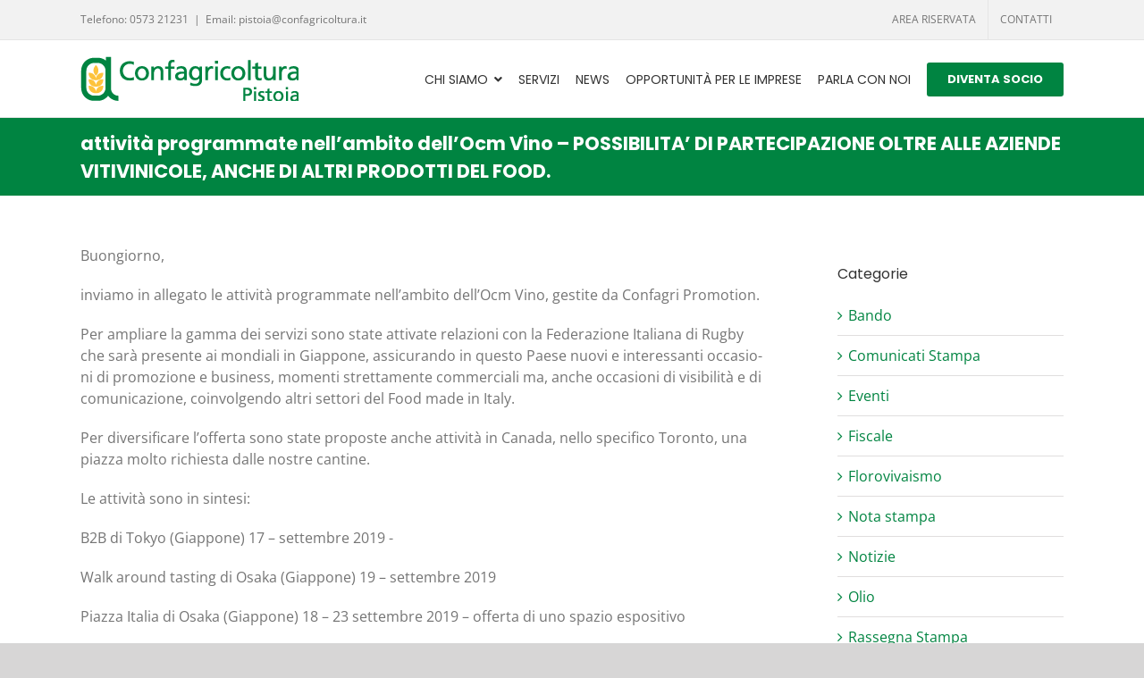

--- FILE ---
content_type: text/html; charset=UTF-8
request_url: https://www.confagricolturapistoia.it/2019/07/16/attivita-programmate-nellambito-dellocm-vino-possibilita-di-partecipazione-oltre-alle-aziende-vitivinicole-anche-di-altri-prodotti-del-food/
body_size: 86645
content:
<!DOCTYPE html>
<html class="avada-html-layout-wide avada-html-header-position-top" lang="it-IT" prefix="og: http://ogp.me/ns# fb: http://ogp.me/ns/fb#">
<head>
	<meta http-equiv="X-UA-Compatible" content="IE=edge" />
	<meta http-equiv="Content-Type" content="text/html; charset=utf-8"/>
	<meta name="viewport" content="width=device-width, initial-scale=1" />
	<meta name='robots' content='index, follow, max-image-preview:large, max-snippet:-1, max-video-preview:-1' />
<script type="text/javascript">pc_lb_classes = [".pc_lb_trig_12"]; pc_ready_lb = [];</script>

<!-- Google Tag Manager for WordPress by gtm4wp.com -->
<script data-cfasync="false" data-pagespeed-no-defer>
	var gtm4wp_datalayer_name = "dataLayer";
	var dataLayer = dataLayer || [];
</script>
<!-- End Google Tag Manager for WordPress by gtm4wp.com -->
	<!-- This site is optimized with the Yoast SEO plugin v21.1 - https://yoast.com/wordpress/plugins/seo/ -->
	<title>attività programmate nell’ambito dell’Ocm Vino – POSSIBILITA’ DI PARTECIPAZIONE OLTRE ALLE AZIENDE VITIVINICOLE, ANCHE DI ALTRI PRODOTTI DEL FOOD. - Confagricoltura</title>
	<link rel="canonical" href="https://www.confagricolturapistoia.it/2019/07/16/attivita-programmate-nellambito-dellocm-vino-possibilita-di-partecipazione-oltre-alle-aziende-vitivinicole-anche-di-altri-prodotti-del-food/" />
	<meta property="og:locale" content="it_IT" />
	<meta property="og:type" content="article" />
	<meta property="og:title" content="attività programmate nell’ambito dell’Ocm Vino – POSSIBILITA’ DI PARTECIPAZIONE OLTRE ALLE AZIENDE VITIVINICOLE, ANCHE DI ALTRI PRODOTTI DEL FOOD. - Confagricoltura" />
	<meta property="og:description" content="Buon­gior­no, invia­mo in alle­ga­to le atti­vi­tà pro­gram­ma­te nell’ambito dell’Ocm Vino, [&hellip;]" />
	<meta property="og:url" content="https://www.confagricolturapistoia.it/2019/07/16/attivita-programmate-nellambito-dellocm-vino-possibilita-di-partecipazione-oltre-alle-aziende-vitivinicole-anche-di-altri-prodotti-del-food/" />
	<meta property="og:site_name" content="Confagricoltura" />
	<meta property="article:published_time" content="2019-07-16T07:36:18+00:00" />
	<meta property="article:modified_time" content="2019-11-06T16:34:55+00:00" />
	<meta name="author" content="admin" />
	<meta name="twitter:card" content="summary_large_image" />
	<meta name="twitter:label1" content="Scritto da" />
	<meta name="twitter:data1" content="admin" />
	<meta name="twitter:label2" content="Tempo di lettura stimato" />
	<meta name="twitter:data2" content="1 minuto" />
	<script type="application/ld+json" class="yoast-schema-graph">{"@context":"https://schema.org","@graph":[{"@type":"WebPage","@id":"https://www.confagricolturapistoia.it/2019/07/16/attivita-programmate-nellambito-dellocm-vino-possibilita-di-partecipazione-oltre-alle-aziende-vitivinicole-anche-di-altri-prodotti-del-food/","url":"https://www.confagricolturapistoia.it/2019/07/16/attivita-programmate-nellambito-dellocm-vino-possibilita-di-partecipazione-oltre-alle-aziende-vitivinicole-anche-di-altri-prodotti-del-food/","name":"attività programmate nell’ambito dell’Ocm Vino – POSSIBILITA’ DI PARTECIPAZIONE OLTRE ALLE AZIENDE VITIVINICOLE, ANCHE DI ALTRI PRODOTTI DEL FOOD. - Confagricoltura","isPartOf":{"@id":"https://www.confagricolturapistoia.it/#website"},"datePublished":"2019-07-16T07:36:18+00:00","dateModified":"2019-11-06T16:34:55+00:00","author":{"@id":"https://www.confagricolturapistoia.it/#/schema/person/9e9ad6206121ef71958383dc9a9057ed"},"breadcrumb":{"@id":"https://www.confagricolturapistoia.it/2019/07/16/attivita-programmate-nellambito-dellocm-vino-possibilita-di-partecipazione-oltre-alle-aziende-vitivinicole-anche-di-altri-prodotti-del-food/#breadcrumb"},"inLanguage":"it-IT","potentialAction":[{"@type":"ReadAction","target":["https://www.confagricolturapistoia.it/2019/07/16/attivita-programmate-nellambito-dellocm-vino-possibilita-di-partecipazione-oltre-alle-aziende-vitivinicole-anche-di-altri-prodotti-del-food/"]}]},{"@type":"BreadcrumbList","@id":"https://www.confagricolturapistoia.it/2019/07/16/attivita-programmate-nellambito-dellocm-vino-possibilita-di-partecipazione-oltre-alle-aziende-vitivinicole-anche-di-altri-prodotti-del-food/#breadcrumb","itemListElement":[{"@type":"ListItem","position":1,"name":"Home","item":"https://www.confagricolturapistoia.it/"},{"@type":"ListItem","position":2,"name":"News","item":"https://www.confagricolturapistoia.it/news/"},{"@type":"ListItem","position":3,"name":"attività programmate nell’ambito dell’Ocm Vino – POSSIBILITA’ DI PARTECIPAZIONE OLTRE ALLE AZIENDE VITIVINICOLE, ANCHE DI ALTRI PRODOTTI DEL&nbsp;FOOD."}]},{"@type":"WebSite","@id":"https://www.confagricolturapistoia.it/#website","url":"https://www.confagricolturapistoia.it/","name":"Confagricoltura","description":"Unione Provinciale degli Agricoltori di Pistoia","potentialAction":[{"@type":"SearchAction","target":{"@type":"EntryPoint","urlTemplate":"https://www.confagricolturapistoia.it/?s={search_term_string}"},"query-input":"required name=search_term_string"}],"inLanguage":"it-IT"},{"@type":"Person","@id":"https://www.confagricolturapistoia.it/#/schema/person/9e9ad6206121ef71958383dc9a9057ed","name":"admin","image":{"@type":"ImageObject","inLanguage":"it-IT","@id":"https://www.confagricolturapistoia.it/#/schema/person/image/","url":"https://secure.gravatar.com/avatar/50c49f863a88f6ae0d011ca9efecd3ff?s=96&d=mm&r=g","contentUrl":"https://secure.gravatar.com/avatar/50c49f863a88f6ae0d011ca9efecd3ff?s=96&d=mm&r=g","caption":"admin"},"url":"https://www.confagricolturapistoia.it/author/admin/"}]}</script>
	<!-- / Yoast SEO plugin. -->


<link rel="alternate" type="application/rss+xml" title="Confagricoltura &raquo; Feed" href="https://www.confagricolturapistoia.it/feed/" />
<link rel="alternate" type="application/rss+xml" title="Confagricoltura &raquo; Feed dei commenti" href="https://www.confagricolturapistoia.it/comments/feed/" />
					<link rel="shortcut icon" href="https://www.confagricolturapistoia.it/wp-content/uploads/2018/05/favicon-con-pistoia.png" type="image/x-icon" />
		
		
		
				<link rel="alternate" type="application/rss+xml" title="Confagricoltura &raquo; attività programmate nell’ambito dell’Ocm Vino – POSSIBILITA’ DI PARTECIPAZIONE OLTRE ALLE AZIENDE VITIVINICOLE, ANCHE DI ALTRI PRODOTTI DEL&nbsp;FOOD. Feed dei commenti" href="https://www.confagricolturapistoia.it/2019/07/16/attivita-programmate-nellambito-dellocm-vino-possibilita-di-partecipazione-oltre-alle-aziende-vitivinicole-anche-di-altri-prodotti-del-food/feed/" />

		<meta property="og:title" content="attività programmate nell’ambito dell’Ocm Vino – POSSIBILITA’ DI PARTECIPAZIONE OLTRE ALLE AZIENDE VITIVINICOLE, ANCHE DI ALTRI PRODOTTI DEL FOOD."/>
		<meta property="og:type" content="article"/>
		<meta property="og:url" content="https://www.confagricolturapistoia.it/2019/07/16/attivita-programmate-nellambito-dellocm-vino-possibilita-di-partecipazione-oltre-alle-aziende-vitivinicole-anche-di-altri-prodotti-del-food/"/>
		<meta property="og:site_name" content="Confagricoltura"/>
		<meta property="og:description" content="Buongiorno,

inviamo in allegato le attività programmate nell’ambito dell’Ocm Vino, gestite da Confagri Promotion.

Per ampliare la gamma dei servizi sono state attivate relazioni con la Federazione Italiana di Rugby che sarà presente ai mondiali in Giappone, assicurando in questo Paese nuovi e interessanti occasioni di promozione e business, momenti strettamente commerciali ma, anche occasioni di visibilità"/>

									<meta property="og:image" content="https://www.confagricolturapistoia.it/wp-content/uploads/2018/05/logo-conf-pistoia-header.png"/>
							<script type="text/javascript">
window._wpemojiSettings = {"baseUrl":"https:\/\/s.w.org\/images\/core\/emoji\/14.0.0\/72x72\/","ext":".png","svgUrl":"https:\/\/s.w.org\/images\/core\/emoji\/14.0.0\/svg\/","svgExt":".svg","source":{"concatemoji":"https:\/\/www.confagricolturapistoia.it\/wp-includes\/js\/wp-emoji-release.min.js?ver=6.3.7"}};
/*! This file is auto-generated */
!function(i,n){var o,s,e;function c(e){try{var t={supportTests:e,timestamp:(new Date).valueOf()};sessionStorage.setItem(o,JSON.stringify(t))}catch(e){}}function p(e,t,n){e.clearRect(0,0,e.canvas.width,e.canvas.height),e.fillText(t,0,0);var t=new Uint32Array(e.getImageData(0,0,e.canvas.width,e.canvas.height).data),r=(e.clearRect(0,0,e.canvas.width,e.canvas.height),e.fillText(n,0,0),new Uint32Array(e.getImageData(0,0,e.canvas.width,e.canvas.height).data));return t.every(function(e,t){return e===r[t]})}function u(e,t,n){switch(t){case"flag":return n(e,"\ud83c\udff3\ufe0f\u200d\u26a7\ufe0f","\ud83c\udff3\ufe0f\u200b\u26a7\ufe0f")?!1:!n(e,"\ud83c\uddfa\ud83c\uddf3","\ud83c\uddfa\u200b\ud83c\uddf3")&&!n(e,"\ud83c\udff4\udb40\udc67\udb40\udc62\udb40\udc65\udb40\udc6e\udb40\udc67\udb40\udc7f","\ud83c\udff4\u200b\udb40\udc67\u200b\udb40\udc62\u200b\udb40\udc65\u200b\udb40\udc6e\u200b\udb40\udc67\u200b\udb40\udc7f");case"emoji":return!n(e,"\ud83e\udef1\ud83c\udffb\u200d\ud83e\udef2\ud83c\udfff","\ud83e\udef1\ud83c\udffb\u200b\ud83e\udef2\ud83c\udfff")}return!1}function f(e,t,n){var r="undefined"!=typeof WorkerGlobalScope&&self instanceof WorkerGlobalScope?new OffscreenCanvas(300,150):i.createElement("canvas"),a=r.getContext("2d",{willReadFrequently:!0}),o=(a.textBaseline="top",a.font="600 32px Arial",{});return e.forEach(function(e){o[e]=t(a,e,n)}),o}function t(e){var t=i.createElement("script");t.src=e,t.defer=!0,i.head.appendChild(t)}"undefined"!=typeof Promise&&(o="wpEmojiSettingsSupports",s=["flag","emoji"],n.supports={everything:!0,everythingExceptFlag:!0},e=new Promise(function(e){i.addEventListener("DOMContentLoaded",e,{once:!0})}),new Promise(function(t){var n=function(){try{var e=JSON.parse(sessionStorage.getItem(o));if("object"==typeof e&&"number"==typeof e.timestamp&&(new Date).valueOf()<e.timestamp+604800&&"object"==typeof e.supportTests)return e.supportTests}catch(e){}return null}();if(!n){if("undefined"!=typeof Worker&&"undefined"!=typeof OffscreenCanvas&&"undefined"!=typeof URL&&URL.createObjectURL&&"undefined"!=typeof Blob)try{var e="postMessage("+f.toString()+"("+[JSON.stringify(s),u.toString(),p.toString()].join(",")+"));",r=new Blob([e],{type:"text/javascript"}),a=new Worker(URL.createObjectURL(r),{name:"wpTestEmojiSupports"});return void(a.onmessage=function(e){c(n=e.data),a.terminate(),t(n)})}catch(e){}c(n=f(s,u,p))}t(n)}).then(function(e){for(var t in e)n.supports[t]=e[t],n.supports.everything=n.supports.everything&&n.supports[t],"flag"!==t&&(n.supports.everythingExceptFlag=n.supports.everythingExceptFlag&&n.supports[t]);n.supports.everythingExceptFlag=n.supports.everythingExceptFlag&&!n.supports.flag,n.DOMReady=!1,n.readyCallback=function(){n.DOMReady=!0}}).then(function(){return e}).then(function(){var e;n.supports.everything||(n.readyCallback(),(e=n.source||{}).concatemoji?t(e.concatemoji):e.wpemoji&&e.twemoji&&(t(e.twemoji),t(e.wpemoji)))}))}((window,document),window._wpemojiSettings);
</script>
<style type="text/css">
img.wp-smiley,
img.emoji {
	display: inline !important;
	border: none !important;
	box-shadow: none !important;
	height: 1em !important;
	width: 1em !important;
	margin: 0 0.07em !important;
	vertical-align: -0.1em !important;
	background: none !important;
	padding: 0 !important;
}
</style>
	<style id='joinchat-button-style-inline-css' type='text/css'>
.wp-block-joinchat-button{border:none!important;text-align:center}.wp-block-joinchat-button figure{display:table;margin:0 auto;padding:0}.wp-block-joinchat-button figcaption{font:normal normal 400 .6em/2em var(--wp--preset--font-family--system-font,sans-serif);margin:0;padding:0}.wp-block-joinchat-button .joinchat-button__qr{background-color:#fff;border:6px solid #25d366;border-radius:30px;box-sizing:content-box;display:block;height:200px;margin:auto;overflow:hidden;padding:10px;width:200px}.wp-block-joinchat-button .joinchat-button__qr canvas,.wp-block-joinchat-button .joinchat-button__qr img{display:block;margin:auto}.wp-block-joinchat-button .joinchat-button__link{align-items:center;background-color:#25d366;border:6px solid #25d366;border-radius:30px;display:inline-flex;flex-flow:row nowrap;justify-content:center;line-height:1.25em;margin:0 auto;text-decoration:none}.wp-block-joinchat-button .joinchat-button__link:before{background:transparent var(--joinchat-ico) no-repeat center;background-size:100%;content:"";display:block;height:1.5em;margin:-.75em .75em -.75em 0;width:1.5em}.wp-block-joinchat-button figure+.joinchat-button__link{margin-top:10px}@media (orientation:landscape)and (min-height:481px),(orientation:portrait)and (min-width:481px){.wp-block-joinchat-button.joinchat-button--qr-only figure+.joinchat-button__link{display:none}}@media (max-width:480px),(orientation:landscape)and (max-height:480px){.wp-block-joinchat-button figure{display:none}}

</style>
<link rel='stylesheet' id='owl-carousel-style-css' href='https://www.confagricolturapistoia.it/wp-content/plugins/post-slider-and-carousel/assets/css/owl.carousel.min.css?ver=3.2.1' type='text/css' media='all' />
<link rel='stylesheet' id='psac-public-style-css' href='https://www.confagricolturapistoia.it/wp-content/plugins/post-slider-and-carousel/assets/css/psac-public.css?ver=3.2.1' type='text/css' media='all' />
<link rel='stylesheet' id='rss-retriever-css' href='https://www.confagricolturapistoia.it/wp-content/plugins/wp-rss-retriever/inc/css/rss-retriever.css?ver=1.6.10' type='text/css' media='all' />
<style id='wp-typography-custom-inline-css' type='text/css'>
sub, sup{font-size: 75%;line-height: 100%}sup{vertical-align: 60%}sub{vertical-align: -10%}.amp{font-family: Baskerville, "Goudy Old Style", Palatino, "Book Antiqua", "Warnock Pro", serif;font-size: 1.1em;font-style: italic;font-weight: normal;line-height: 1em}.caps{font-size: 90%}.dquo{margin-left: -0.4em}.quo{margin-left: -0.2em}.pull-single{margin-left: -0.15em}.push-single{margin-right: 0.15em}.pull-double{margin-left: -0.38em}.push-double{margin-right: 0.38em}
</style>
<style id='wp-typography-safari-font-workaround-inline-css' type='text/css'>
body {-webkit-font-feature-settings: "liga";font-feature-settings: "liga";-ms-font-feature-settings: normal;}
</style>
<link rel='stylesheet' id='pc_fontawesome-css' href='https://www.confagricolturapistoia.it/wp-content/plugins/private-content/css/font-awesome/css/font-awesome.min.css?ver=4.7.0' type='text/css' media='all' />
<link rel='stylesheet' id='pc_multiselect-css' href='https://www.confagricolturapistoia.it/wp-content/plugins/private-content/js/multiple-select/multiple-select.css?ver=7.11' type='text/css' media='all' />
<link rel='stylesheet' id='pc_lightbox-css' href='https://www.confagricolturapistoia.it/wp-content/plugins/private-content/js/magnific_popup/magnific-popup.css?ver=7.11' type='text/css' media='all' />
<link rel='stylesheet' id='pc_frontend-css' href='https://www.confagricolturapistoia.it/wp-content/plugins/private-content/css/minimal.css?ver=7.11' type='text/css' media='all' />
<link rel='stylesheet' id='fusion-dynamic-css-css' href='https://www.confagricolturapistoia.it/wp-content/uploads/fusion-styles/a84899d42eb7fb13bf7bbd15453c45d4.min.css?ver=3.7.1' type='text/css' media='all' />
<script type='text/javascript' src='https://www.confagricolturapistoia.it/wp-includes/js/jquery/jquery.min.js?ver=3.7.0' id='jquery-core-js'></script>
<script type='text/javascript' src='https://www.confagricolturapistoia.it/wp-includes/js/jquery/jquery-migrate.min.js?ver=3.4.1' id='jquery-migrate-js'></script>
<link rel="https://api.w.org/" href="https://www.confagricolturapistoia.it/wp-json/" /><link rel="alternate" type="application/json" href="https://www.confagricolturapistoia.it/wp-json/wp/v2/posts/1106" /><link rel="EditURI" type="application/rsd+xml" title="RSD" href="https://www.confagricolturapistoia.it/xmlrpc.php?rsd" />
<meta name="generator" content="WordPress 6.3.7" />
<link rel='shortlink' href='https://www.confagricolturapistoia.it/?p=1106' />
<link rel="alternate" type="application/json+oembed" href="https://www.confagricolturapistoia.it/wp-json/oembed/1.0/embed?url=https%3A%2F%2Fwww.confagricolturapistoia.it%2F2019%2F07%2F16%2Fattivita-programmate-nellambito-dellocm-vino-possibilita-di-partecipazione-oltre-alle-aziende-vitivinicole-anche-di-altri-prodotti-del-food%2F" />
<link rel="alternate" type="text/xml+oembed" href="https://www.confagricolturapistoia.it/wp-json/oembed/1.0/embed?url=https%3A%2F%2Fwww.confagricolturapistoia.it%2F2019%2F07%2F16%2Fattivita-programmate-nellambito-dellocm-vino-possibilita-di-partecipazione-oltre-alle-aziende-vitivinicole-anche-di-altri-prodotti-del-food%2F&#038;format=xml" />
<script type="text/javascript">
(function(url){
	if(/(?:Chrome\/26\.0\.1410\.63 Safari\/537\.31|WordfenceTestMonBot)/.test(navigator.userAgent)){ return; }
	var addEvent = function(evt, handler) {
		if (window.addEventListener) {
			document.addEventListener(evt, handler, false);
		} else if (window.attachEvent) {
			document.attachEvent('on' + evt, handler);
		}
	};
	var removeEvent = function(evt, handler) {
		if (window.removeEventListener) {
			document.removeEventListener(evt, handler, false);
		} else if (window.detachEvent) {
			document.detachEvent('on' + evt, handler);
		}
	};
	var evts = 'contextmenu dblclick drag dragend dragenter dragleave dragover dragstart drop keydown keypress keyup mousedown mousemove mouseout mouseover mouseup mousewheel scroll'.split(' ');
	var logHuman = function() {
		if (window.wfLogHumanRan) { return; }
		window.wfLogHumanRan = true;
		var wfscr = document.createElement('script');
		wfscr.type = 'text/javascript';
		wfscr.async = true;
		wfscr.src = url + '&r=' + Math.random();
		(document.getElementsByTagName('head')[0]||document.getElementsByTagName('body')[0]).appendChild(wfscr);
		for (var i = 0; i < evts.length; i++) {
			removeEvent(evts[i], logHuman);
		}
	};
	for (var i = 0; i < evts.length; i++) {
		addEvent(evts[i], logHuman);
	}
})('//www.confagricolturapistoia.it/?wordfence_lh=1&hid=0E7535827E83F5595323E80440979582');
</script>
<!-- Google Tag Manager for WordPress by gtm4wp.com -->
<!-- GTM Container placement set to automatic -->
<script data-cfasync="false" data-pagespeed-no-defer>
	var dataLayer_content = {"pagePostType":"post","pagePostType2":"single-post","pageCategory":["notizie"],"pagePostAuthor":"admin"};
	dataLayer.push( dataLayer_content );
</script>
<script data-cfasync="false">
(function(w,d,s,l,i){w[l]=w[l]||[];w[l].push({'gtm.start':
new Date().getTime(),event:'gtm.js'});var f=d.getElementsByTagName(s)[0],
j=d.createElement(s),dl=l!='dataLayer'?'&l='+l:'';j.async=true;j.src=
'//www.googletagmanager.com/gtm.js?id='+i+dl;f.parentNode.insertBefore(j,f);
})(window,document,'script','dataLayer','GTM-NJDVWQG');
</script>
<!-- End Google Tag Manager -->
<!-- End Google Tag Manager for WordPress by gtm4wp.com --><style type="text/css" id="css-fb-visibility">@media screen and (max-width: 640px){body:not(.fusion-builder-ui-wireframe) .fusion-no-small-visibility{display:none !important;}body:not(.fusion-builder-ui-wireframe) .sm-text-align-center{text-align:center !important;}body:not(.fusion-builder-ui-wireframe) .sm-text-align-left{text-align:left !important;}body:not(.fusion-builder-ui-wireframe) .sm-text-align-right{text-align:right !important;}body:not(.fusion-builder-ui-wireframe) .sm-mx-auto{margin-left:auto !important;margin-right:auto !important;}body:not(.fusion-builder-ui-wireframe) .sm-ml-auto{margin-left:auto !important;}body:not(.fusion-builder-ui-wireframe) .sm-mr-auto{margin-right:auto !important;}body:not(.fusion-builder-ui-wireframe) .fusion-absolute-position-small{position:absolute;top:auto;width:100%;}}@media screen and (min-width: 641px) and (max-width: 1024px){body:not(.fusion-builder-ui-wireframe) .fusion-no-medium-visibility{display:none !important;}body:not(.fusion-builder-ui-wireframe) .md-text-align-center{text-align:center !important;}body:not(.fusion-builder-ui-wireframe) .md-text-align-left{text-align:left !important;}body:not(.fusion-builder-ui-wireframe) .md-text-align-right{text-align:right !important;}body:not(.fusion-builder-ui-wireframe) .md-mx-auto{margin-left:auto !important;margin-right:auto !important;}body:not(.fusion-builder-ui-wireframe) .md-ml-auto{margin-left:auto !important;}body:not(.fusion-builder-ui-wireframe) .md-mr-auto{margin-right:auto !important;}body:not(.fusion-builder-ui-wireframe) .fusion-absolute-position-medium{position:absolute;top:auto;width:100%;}}@media screen and (min-width: 1025px){body:not(.fusion-builder-ui-wireframe) .fusion-no-large-visibility{display:none !important;}body:not(.fusion-builder-ui-wireframe) .lg-text-align-center{text-align:center !important;}body:not(.fusion-builder-ui-wireframe) .lg-text-align-left{text-align:left !important;}body:not(.fusion-builder-ui-wireframe) .lg-text-align-right{text-align:right !important;}body:not(.fusion-builder-ui-wireframe) .lg-mx-auto{margin-left:auto !important;margin-right:auto !important;}body:not(.fusion-builder-ui-wireframe) .lg-ml-auto{margin-left:auto !important;}body:not(.fusion-builder-ui-wireframe) .lg-mr-auto{margin-right:auto !important;}body:not(.fusion-builder-ui-wireframe) .fusion-absolute-position-large{position:absolute;top:auto;width:100%;}}</style><meta name="generator" content="Elementor 3.15.3; features: e_dom_optimization, e_optimized_assets_loading, additional_custom_breakpoints; settings: css_print_method-external, google_font-enabled, font_display-auto">
<script type="text/javascript">pc_ms_countSelected = "# of % selected";pc_ms_allSelected = "All selected";pc_html5_validation = true;pc_ms_search_placeh = "Search options";pc_ms_search_nores = "No matches found";</script>    <style type="text/css">
	.pcma_psw_recovery_wrap label,
	.pcma_psw_recovery_wrap input {
		display: inline-block;
		width: 100%;	
		padding: 0 0 3px;
	}
	.pcma_psw_recovery_message {
		margin-bottom: 18px;
    	min-height: 6px;
	}
	.pcma_psw_recovery_trigger,
	.pcma_del_recovery {
		font-size: 11px;
		line-height: 15px;
		cursor: pointer;
	}
	.pc_rm_login .pcma_psw_recovery_trigger {
		margin-left: 6px;	
		padding-left: 6px;
		border-left-style: solid;
		border-left-width: 1px;
		position: relative;
		top: -4px;
	}
	.pc_login_form .pcma_do_recovery {
		float: left;
		margin-top: -18px;	
	}
	
	/* if smalls are too large and for widget */
	.PrivateContentLogin .pcma_psw_recovery_message,
	.pc_mobile_login .pcma_psw_recovery_message {
		margin-bottom: 10px !important;	
	}
	.PrivateContentLogin .pcma_do_recovery,
	.pc_mobile_login .pcma_do_recovery {
		float: none;
		margin-top: 10px;	
	}
	</style>
    		<script type="text/javascript">
			var doc = document.documentElement;
			doc.setAttribute( 'data-useragent', navigator.userAgent );
		</script>
		
	</head>

<body class="post-template-default single single-post postid-1106 single-format-standard fusion-image-hovers fusion-pagination-sizing fusion-button_size-large fusion-button_type-flat fusion-button_span-no avada-image-rollover-circle-yes avada-image-rollover-yes avada-image-rollover-direction-left pc_unlogged fusion-body ltr no-tablet-sticky-header no-mobile-sticky-header no-mobile-slidingbar no-mobile-totop avada-has-rev-slider-styles fusion-disable-outline fusion-sub-menu-fade mobile-logo-pos-left layout-wide-mode avada-has-boxed-modal-shadow-none layout-scroll-offset-full avada-has-zero-margin-offset-top has-sidebar fusion-top-header menu-text-align-center mobile-menu-design-modern fusion-show-pagination-text fusion-header-layout-v3 avada-responsive avada-footer-fx-none avada-menu-highlight-style-bar fusion-search-form-clean fusion-main-menu-search-overlay fusion-avatar-circle avada-dropdown-styles avada-blog-layout-medium avada-blog-archive-layout-grid avada-header-shadow-no avada-menu-icon-position-right avada-has-megamenu-shadow avada-has-mainmenu-dropdown-divider avada-has-breadcrumb-mobile-hidden avada-has-titlebar-bar_and_content avada-has-pagination-padding avada-flyout-menu-direction-fade avada-ec-views-v1 elementor-default elementor-kit-1896" >
	
<!-- GTM Container placement set to automatic -->
<!-- Google Tag Manager (noscript) -->
				<noscript><iframe src="https://www.googletagmanager.com/ns.html?id=GTM-NJDVWQG" height="0" width="0" style="display:none;visibility:hidden" aria-hidden="true"></iframe></noscript>
<!-- End Google Tag Manager (noscript) -->	<a class="skip-link screen-reader-text" href="#content">Salta al contenuto</a>

	<div id="boxed-wrapper">
		<div class="fusion-sides-frame"></div>
		<div id="wrapper" class="fusion-wrapper">
			<div id="home" style="position:relative;top:-1px;"></div>
			
				
			<header class="fusion-header-wrapper">
				<div class="fusion-header-v3 fusion-logo-alignment fusion-logo-left fusion-sticky-menu- fusion-sticky-logo-1 fusion-mobile-logo-1  fusion-mobile-menu-design-modern">
					
<div class="fusion-secondary-header">
	<div class="fusion-row">
					<div class="fusion-alignleft">
				<div class="fusion-contact-info"><span class="fusion-contact-info-phone-number">Telefono: 0573 21231</span><span class="fusion-header-separator">|</span><span class="fusion-contact-info-email-address"><a href="mailto:Em&#97;&#105;&#108;&#58;&#32;&#112;&#105;s&#116;&#111;ia&#64;&#99;o&#110;f&#97;&#103;ri&#99;&#111;&#108;&#116;&#117;r&#97;&#46;it">Em&#97;&#105;&#108;&#58;&#32;&#112;&#105;s&#116;&#111;ia&#64;&#99;o&#110;f&#97;&#103;ri&#99;&#111;&#108;&#116;&#117;r&#97;&#46;it</a></span></div>			</div>
							<div class="fusion-alignright">
				<nav class="fusion-secondary-menu" role="navigation" aria-label="Menu Secondario"><ul id="menu-top-menu" class="menu"><li  id="menu-item-44"  class="menu-item menu-item-type-post_type menu-item-object-page menu-item-44"  data-item-id="44"><a  href="https://www.confagricolturapistoia.it/area-riservata/" class="fusion-bar-highlight"><span class="menu-text">AREA RISERVATA</span></a></li><li  id="menu-item-148"  class="menu-item menu-item-type-post_type menu-item-object-page menu-item-148"  data-item-id="148"><a  href="https://www.confagricolturapistoia.it/contatti/" class="fusion-bar-highlight"><span class="menu-text">CONTATTI</span></a></li></ul></nav><nav class="fusion-mobile-nav-holder fusion-mobile-menu-text-align-left" aria-label="Menu Mobile Secondario"></nav>			</div>
			</div>
</div>
<div class="fusion-header-sticky-height"></div>
<div class="fusion-header">
	<div class="fusion-row">
					<div class="fusion-logo" data-margin-top="18px" data-margin-bottom="18px" data-margin-left="0px" data-margin-right="0px">
			<a class="fusion-logo-link"  href="https://www.confagricolturapistoia.it/" >

						<!-- standard logo -->
			<img src="https://www.confagricolturapistoia.it/wp-content/uploads/2018/05/logo-conf-pistoia-header.png" srcset="https://www.confagricolturapistoia.it/wp-content/uploads/2018/05/logo-conf-pistoia-header.png 1x, https://www.confagricolturapistoia.it/wp-content/uploads/2018/05/logo-conf-pistoia.png 2x" width="244" height="50" style="max-height:50px;height:auto;" alt="Confagricoltura Logo" data-retina_logo_url="https://www.confagricolturapistoia.it/wp-content/uploads/2018/05/logo-conf-pistoia.png" class="fusion-standard-logo" />

											<!-- mobile logo -->
				<img src="https://www.confagricolturapistoia.it/wp-content/uploads/2018/05/logo-conf-pistoia-header.png" srcset="https://www.confagricolturapistoia.it/wp-content/uploads/2018/05/logo-conf-pistoia-header.png 1x" width="244" height="50" alt="Confagricoltura Logo" data-retina_logo_url="" class="fusion-mobile-logo" />
			
											<!-- sticky header logo -->
				<img src="https://www.confagricolturapistoia.it/wp-content/uploads/2018/05/logo-conf-pistoia-header.png" srcset="https://www.confagricolturapistoia.it/wp-content/uploads/2018/05/logo-conf-pistoia-header.png 1x" width="244" height="50" alt="Confagricoltura Logo" data-retina_logo_url="" class="fusion-sticky-logo" />
					</a>
		</div>		<nav class="fusion-main-menu" aria-label="Menu Principale"><div class="fusion-overlay-search">		<form role="search" class="searchform fusion-search-form  fusion-search-form-clean" method="get" action="https://www.confagricolturapistoia.it/">
			<div class="fusion-search-form-content">

				
				<div class="fusion-search-field search-field">
					<label><span class="screen-reader-text">Cerca per:</span>
													<input type="search" value="" name="s" class="s" placeholder="Cerca..." required aria-required="true" aria-label="Cerca..."/>
											</label>
				</div>
				<div class="fusion-search-button search-button">
					<input type="submit" class="fusion-search-submit searchsubmit" aria-label="Cerca" value="&#xf002;" />
									</div>

				
			</div>


			
		</form>
		<div class="fusion-search-spacer"></div><a href="#" role="button" aria-label="Close Search" class="fusion-close-search"></a></div><ul id="menu-main-menu" class="fusion-menu"><li  id="menu-item-77"  class="menu-item menu-item-type-custom menu-item-object-custom menu-item-has-children menu-item-77 fusion-dropdown-menu"  data-item-id="77"><a  class="fusion-flex-link fusion-bar-highlight"><span class="menu-text">CHI SIAMO</span><span class="fusion-megamenu-icon"><i class="glyphicon fa-angle-down fas" aria-hidden="true"></i></span></a><ul class="sub-menu"><li  id="menu-item-80"  class="menu-item menu-item-type-post_type menu-item-object-page menu-item-80 fusion-dropdown-submenu" ><a  href="https://www.confagricolturapistoia.it/lunione-provinciale-degli-agricoltori/" class="fusion-bar-highlight"><span>L’Unione Provinciale degli Agricoltori</span></a></li><li  id="menu-item-104"  class="menu-item menu-item-type-post_type menu-item-object-page menu-item-104 fusion-dropdown-submenu" ><a  href="https://www.confagricolturapistoia.it/organi/" class="fusion-bar-highlight"><span>Organi</span></a></li><li  id="menu-item-128"  class="menu-item menu-item-type-post_type menu-item-object-page menu-item-128 fusion-dropdown-submenu" ><a  href="https://www.confagricolturapistoia.it/struttura/" class="fusion-bar-highlight"><span>Struttura</span></a></li><li  id="menu-item-303"  class="menu-item menu-item-type-post_type menu-item-object-page menu-item-303 fusion-dropdown-submenu" ><a  href="https://www.confagricolturapistoia.it/staff/" class="fusion-bar-highlight"><span>Staff</span></a></li></ul></li><li  id="menu-item-198"  class="menu-item menu-item-type-post_type menu-item-object-page menu-item-198"  data-item-id="198"><a  href="https://www.confagricolturapistoia.it/servizi/" class="fusion-bar-highlight"><span class="menu-text">SERVIZI</span></a></li><li  id="menu-item-157"  class="menu-item menu-item-type-post_type menu-item-object-page current_page_parent menu-item-157"  data-item-id="157"><a  href="https://www.confagricolturapistoia.it/news/" class="fusion-bar-highlight"><span class="menu-text">NEWS</span></a></li><li  id="menu-item-391"  class="menu-item menu-item-type-post_type menu-item-object-page menu-item-391"  data-item-id="391"><a  href="https://www.confagricolturapistoia.it/opportunita-per-le-imprese/" class="fusion-bar-highlight"><span class="menu-text">OPPORTUNITÀ PER LE IMPRESE</span></a></li><li  id="menu-item-243"  class="menu-item menu-item-type-post_type menu-item-object-page menu-item-243"  data-item-id="243"><a  href="https://www.confagricolturapistoia.it/parla-con-noi/" class="fusion-bar-highlight"><span class="menu-text">PARLA CON&nbsp;NOI</span></a></li><li  id="menu-item-150"  class="menu-item menu-item-type-custom menu-item-object-custom menu-item-150 fusion-menu-item-button"  data-item-id="150"><a  href="https://www.confagricolturapistoia.it/diventa-socio/" class="fusion-bar-highlight"><span class="menu-text fusion-button button-default button-medium">DIVENTA SOCIO</span></a></li></ul></nav>	<div class="fusion-mobile-menu-icons">
							<a href="#" class="fusion-icon awb-icon-bars" aria-label="Attiva/Disattiva menu mobile" aria-expanded="false"></a>
		
		
		
			</div>

<nav class="fusion-mobile-nav-holder fusion-mobile-menu-text-align-left" aria-label="Menu Mobile Principale"></nav>

					</div>
</div>
				</div>
				<div class="fusion-clearfix"></div>
			</header>
							
						<div id="sliders-container" class="fusion-slider-visibility">
					</div>
				
				
			
			<div class="avada-page-titlebar-wrapper" role="banner">
	<div class="fusion-page-title-bar fusion-page-title-bar-breadcrumbs fusion-page-title-bar-left">
		<div class="fusion-page-title-row">
			<div class="fusion-page-title-wrapper">
				<div class="fusion-page-title-captions">

																							<h1 class="entry-title">attività programmate nell’ambito dell’Ocm Vino – POSSIBILITA’ DI PARTECIPAZIONE OLTRE ALLE AZIENDE VITIVINICOLE, ANCHE DI ALTRI PRODOTTI DEL&nbsp;FOOD.</h1>

											
					
				</div>

													
			</div>
		</div>
	</div>
</div>

						<main id="main" class="clearfix ">
				<div class="fusion-row" style="">

<section id="content" style="float: left;">
	
					<article id="post-1106" class="post post-1106 type-post status-publish format-standard hentry category-notizie">
										<span class="entry-title" style="display: none;">attività programmate nell’ambito dell’Ocm Vino – POSSIBILITA’ DI PARTECIPAZIONE OLTRE ALLE AZIENDE VITIVINICOLE, ANCHE DI ALTRI PRODOTTI DEL&nbsp;FOOD.</span>
			
									
						<div class="post-content">
				<p>Buon­gior­no,</p>
<p>invia­mo in alle­ga­to le atti­vi­tà pro­gram­ma­te nell’ambito dell’Ocm Vino, gesti­te da Con­fa­gri Promotion.</p>
<p>Per amplia­re la gam­ma dei ser­vi­zi sono sta­te atti­va­te rela­zio­ni con la Fede­ra­zio­ne Ita­lia­na di Rug­by che sarà pre­sen­te ai mon­dia­li in Giap­po­ne, assi­cu­ran­do in que­sto Pae­se nuo­vi e inte­res­san­ti occa­sio­ni di pro­mo­zio­ne e busi­ness, momen­ti stret­ta­men­te com­mer­cia­li ma, anche occa­sio­ni di visi­bi­li­tà e di comu­ni­ca­zio­ne, coin­vol­gen­do altri set­to­ri del Food made in&nbsp;Italy.</p>
<p>Per diver­si­fi­ca­re l’offerta sono sta­te pro­po­ste anche atti­vi­tà in Cana­da, nel­lo spe­ci­fi­co Toron­to, una piaz­za mol­to richie­sta dal­le nostre cantine.</p>
<p>Le atti­vi­tà sono in sintesi:</p>
<p>B2B di Tokyo (Giap­po­ne) 17 – set­tem­bre&nbsp;2019&nbsp;-</p>
<p>Walk around tasting di Osa­ka (Giap­po­ne) 19 – set­tem­bre&nbsp;2019</p>
<p>Piaz­za Ita­lia di Osa­ka (Giap­po­ne) 18 – 23 set­tem­bre 2019 – offer­ta di uno spa­zio espositivo</p>
<p>B2B di Toronto</p>
<p>I det­ta­gli in Allegato:</p>
<p><a href="https://www.confagricolturapistoia.it/wp-content/uploads/2019/07/Scheda-Iscrizione-Evento-Ocm-Vino-TORONTO-ottobre-2019.docx">Sche­da Iscri­zio­ne Even­to Ocm Vino TORONTO (otto­bre&nbsp;2019)</a></p>
<p><a href="https://www.confagricolturapistoia.it/wp-content/uploads/2019/07/S22C-119071609260.pdf">S22C-119071609260</a></p>
<p><a href="https://www.confagricolturapistoia.it/wp-content/uploads/2019/07/Scheda-Iscrizione-Evento-Ocm-Vino-GIAPPONE-17-23-settembre-2019.docx">Sche­da Iscri­zio­ne Even­to Ocm Vino GIAPPONE (17 — 23 set­tem­bre 2019)</a> <a href="https://www.confagricolturapistoia.it/wp-content/uploads/2019/07/12.06.2019_PIAZZA_ITALIA_PPT_IT_Confagricoltura.pptx">12.06.2019_PIAZZA_ITALIA_PPT_IT_Confagricoltura</a></p>
<p>Le ini­zia­ti­ve pos­so­no esse­re scel­te anche sepa­ra­ta­men­te, anche con­di­vi­den­do tra più azien­de la posta­zio­ne per abbat­te­re i&nbsp;costi.</p>
<p>Chiun­que fos­se inte­res­sa­to, può con­tat­ta­re il nostro Uffi­cio Tecnico.</p>
<p>Cor­dia­li saluti,</p>
<p>L’Uf­fi­cio Tecnico</p>
							</div>

												<div class="fusion-meta-info"><div class="fusion-meta-info-wrapper"><span class="vcard rich-snippet-hidden"><span class="fn"><a href="https://www.confagricolturapistoia.it/author/admin/" title="Articoli scritti da admin" rel="author">admin</a></span></span><span class="updated rich-snippet-hidden">2019-11-06T16:34:55+00:00</span><span>16 Luglio 2019</span><span class="fusion-inline-sep">|</span><a href="https://www.confagricolturapistoia.it/category/notizie/" rel="category tag">Notizie</a><span class="fusion-inline-sep">|</span></div></div>													<div class="fusion-sharing-box fusion-theme-sharing-box fusion-single-sharing-box">
		<h4>Condividi questa notizia</h4>
		<div class="fusion-social-networks"><div class="fusion-social-networks-wrapper"><a  class="fusion-social-network-icon fusion-tooltip fusion-facebook awb-icon-facebook" style="color:var(--sharing_social_links_icon_color);" data-placement="top" data-title="Facebook" data-toggle="tooltip" title="Facebook" href="https://www.facebook.com/sharer.php?u=https%3A%2F%2Fwww.confagricolturapistoia.it%2F2019%2F07%2F16%2Fattivita-programmate-nellambito-dellocm-vino-possibilita-di-partecipazione-oltre-alle-aziende-vitivinicole-anche-di-altri-prodotti-del-food%2F&amp;t=attivit%C3%A0%20programmate%20nell%E2%80%99ambito%20dell%E2%80%99Ocm%20Vino%20%E2%80%93%20POSSIBILITA%E2%80%99%20DI%20PARTECIPAZIONE%20OLTRE%20ALLE%20AZIENDE%20VITIVINICOLE%2C%20ANCHE%20DI%20ALTRI%20PRODOTTI%20DEL%C2%A0FOOD." target="_blank" rel="noreferrer"><span class="screen-reader-text">Facebook</span></a><a  class="fusion-social-network-icon fusion-tooltip fusion-twitter awb-icon-twitter" style="color:var(--sharing_social_links_icon_color);" data-placement="top" data-title="Twitter" data-toggle="tooltip" title="Twitter" href="https://twitter.com/share?url=https%3A%2F%2Fwww.confagricolturapistoia.it%2F2019%2F07%2F16%2Fattivita-programmate-nellambito-dellocm-vino-possibilita-di-partecipazione-oltre-alle-aziende-vitivinicole-anche-di-altri-prodotti-del-food%2F&amp;text=attivit%C3%A0%20programmate%20nell%E2%80%99ambito%20dell%E2%80%99Ocm%20Vino%20%E2%80%93%20POSSIBILITA%E2%80%99%20DI%20PARTECIPAZIONE%20OLTRE%20ALLE%20AZIENDE%20VITIVINICOLE%2C%20ANCHE%20DI%20ALTRI%20PRODOTTI%20DEL%C2%A0FOOD." target="_blank" rel="noopener noreferrer"><span class="screen-reader-text">Twitter</span></a><a  class="fusion-social-network-icon fusion-tooltip fusion-reddit awb-icon-reddit" style="color:var(--sharing_social_links_icon_color);" data-placement="top" data-title="Reddit" data-toggle="tooltip" title="Reddit" href="https://reddit.com/submit?url=https://www.confagricolturapistoia.it/2019/07/16/attivita-programmate-nellambito-dellocm-vino-possibilita-di-partecipazione-oltre-alle-aziende-vitivinicole-anche-di-altri-prodotti-del-food/&amp;title=attivit%C3%A0%20programmate%20nell%E2%80%99ambito%20dell%E2%80%99Ocm%20Vino%20%E2%80%93%20POSSIBILITA%E2%80%99%20DI%20PARTECIPAZIONE%20OLTRE%20ALLE%20AZIENDE%20VITIVINICOLE%2C%20ANCHE%20DI%20ALTRI%20PRODOTTI%20DEL%C2%A0FOOD." target="_blank" rel="noopener noreferrer"><span class="screen-reader-text">Reddit</span></a><a  class="fusion-social-network-icon fusion-tooltip fusion-linkedin awb-icon-linkedin" style="color:var(--sharing_social_links_icon_color);" data-placement="top" data-title="LinkedIn" data-toggle="tooltip" title="LinkedIn" href="https://www.linkedin.com/shareArticle?mini=true&amp;url=https%3A%2F%2Fwww.confagricolturapistoia.it%2F2019%2F07%2F16%2Fattivita-programmate-nellambito-dellocm-vino-possibilita-di-partecipazione-oltre-alle-aziende-vitivinicole-anche-di-altri-prodotti-del-food%2F&amp;title=attivit%C3%A0%20programmate%20nell%E2%80%99ambito%20dell%E2%80%99Ocm%20Vino%20%E2%80%93%20POSSIBILITA%E2%80%99%20DI%20PARTECIPAZIONE%20OLTRE%20ALLE%20AZIENDE%20VITIVINICOLE%2C%20ANCHE%20DI%20ALTRI%20PRODOTTI%20DEL%C2%A0FOOD.&amp;summary=Buongiorno%2C%0D%0A%0D%0Ainviamo%20in%20allegato%20le%20attivit%C3%A0%20programmate%20nell%E2%80%99ambito%20dell%E2%80%99Ocm%20Vino%2C%20gestite%20da%20Confagri%20Promotion.%0D%0A%0D%0APer%20ampliare%20la%20gamma%20dei%20servizi%20sono%20state%20attivate%20relazioni%20con%20la%20Federazione%20Italiana%20di%20Rugby%20che%20sar%C3%A0%20presente%20ai%20mondiali%20in%20Gi" target="_blank" rel="noopener noreferrer"><span class="screen-reader-text">LinkedIn</span></a><a  class="fusion-social-network-icon fusion-tooltip fusion-tumblr awb-icon-tumblr" style="color:var(--sharing_social_links_icon_color);" data-placement="top" data-title="Tumblr" data-toggle="tooltip" title="Tumblr" href="https://www.tumblr.com/share/link?url=https%3A%2F%2Fwww.confagricolturapistoia.it%2F2019%2F07%2F16%2Fattivita-programmate-nellambito-dellocm-vino-possibilita-di-partecipazione-oltre-alle-aziende-vitivinicole-anche-di-altri-prodotti-del-food%2F&amp;name=attivit%C3%A0%20programmate%20nell%E2%80%99ambito%20dell%E2%80%99Ocm%20Vino%20%E2%80%93%20POSSIBILITA%E2%80%99%20DI%20PARTECIPAZIONE%20OLTRE%20ALLE%20AZIENDE%20VITIVINICOLE%2C%20ANCHE%20DI%20ALTRI%20PRODOTTI%20DEL%C2%A0FOOD.&amp;description=Buongiorno%2C%0D%0A%0D%0Ainviamo%20in%20allegato%20le%20attivit%C3%A0%20programmate%20nell%E2%80%99ambito%20dell%E2%80%99Ocm%20Vino%2C%20gestite%20da%20Confagri%20Promotion.%0D%0A%0D%0APer%20ampliare%20la%20gamma%20dei%20servizi%20sono%20state%20attivate%20relazioni%20con%20la%20Federazione%20Italiana%20di%20Rugby%20che%20sar%C3%A0%20presente%20ai%20mondiali%20in%20Giappone%2C%20assicurando%20in%20questo%20Paese%20nuovi%20e%20interessanti%20occasioni%20di%20promozione%20e%20business%2C%20momenti%20strettamente%20commerciali%20ma%2C%20anche%20occasioni%20di%20visibilit%C3%A0" target="_blank" rel="noopener noreferrer"><span class="screen-reader-text">Tumblr</span></a><a  class="fusion-social-network-icon fusion-tooltip fusion-pinterest awb-icon-pinterest" style="color:var(--sharing_social_links_icon_color);" data-placement="top" data-title="Pinterest" data-toggle="tooltip" title="Pinterest" href="https://pinterest.com/pin/create/button/?url=https%3A%2F%2Fwww.confagricolturapistoia.it%2F2019%2F07%2F16%2Fattivita-programmate-nellambito-dellocm-vino-possibilita-di-partecipazione-oltre-alle-aziende-vitivinicole-anche-di-altri-prodotti-del-food%2F&amp;description=Buongiorno%2C%0D%0A%0D%0Ainviamo%20in%20allegato%20le%20attivit%C3%A0%20programmate%20nell%E2%80%99ambito%20dell%E2%80%99Ocm%20Vino%2C%20gestite%20da%20Confagri%20Promotion.%0D%0A%0D%0APer%20ampliare%20la%20gamma%20dei%20servizi%20sono%20state%20attivate%20relazioni%20con%20la%20Federazione%20Italiana%20di%20Rugby%20che%20sar%C3%A0%20presente%20ai%20mondiali%20in%20Giappone%2C%20assicurando%20in%20questo%20Paese%20nuovi%20e%20interessanti%20occasioni%20di%20promozione%20e%20business%2C%20momenti%20strettamente%20commerciali%20ma%2C%20anche%20occasioni%20di%20visibilit%C3%A0&amp;media=" target="_blank" rel="noopener noreferrer"><span class="screen-reader-text">Pinterest</span></a><a  class="fusion-social-network-icon fusion-tooltip fusion-vk awb-icon-vk" style="color:var(--sharing_social_links_icon_color);" data-placement="top" data-title="Vk" data-toggle="tooltip" title="Vk" href="https://vk.com/share.php?url=https%3A%2F%2Fwww.confagricolturapistoia.it%2F2019%2F07%2F16%2Fattivita-programmate-nellambito-dellocm-vino-possibilita-di-partecipazione-oltre-alle-aziende-vitivinicole-anche-di-altri-prodotti-del-food%2F&amp;title=attivit%C3%A0%20programmate%20nell%E2%80%99ambito%20dell%E2%80%99Ocm%20Vino%20%E2%80%93%20POSSIBILITA%E2%80%99%20DI%20PARTECIPAZIONE%20OLTRE%20ALLE%20AZIENDE%20VITIVINICOLE%2C%20ANCHE%20DI%20ALTRI%20PRODOTTI%20DEL%C2%A0FOOD.&amp;description=Buongiorno%2C%0D%0A%0D%0Ainviamo%20in%20allegato%20le%20attivit%C3%A0%20programmate%20nell%E2%80%99ambito%20dell%E2%80%99Ocm%20Vino%2C%20gestite%20da%20Confagri%20Promotion.%0D%0A%0D%0APer%20ampliare%20la%20gamma%20dei%20servizi%20sono%20state%20attivate%20relazioni%20con%20la%20Federazione%20Italiana%20di%20Rugby%20che%20sar%C3%A0%20presente%20ai%20mondiali%20in%20Giappone%2C%20assicurando%20in%20questo%20Paese%20nuovi%20e%20interessanti%20occasioni%20di%20promozione%20e%20business%2C%20momenti%20strettamente%20commerciali%20ma%2C%20anche%20occasioni%20di%20visibilit%C3%A0" target="_blank" rel="noopener noreferrer"><span class="screen-reader-text">Vk</span></a><a  class="fusion-social-network-icon fusion-tooltip fusion-mail awb-icon-mail fusion-last-social-icon" style="color:var(--sharing_social_links_icon_color);" data-placement="top" data-title="Email" data-toggle="tooltip" title="Email" href="mailto:?body=https://www.confagricolturapistoia.it/2019/07/16/attivita-programmate-nellambito-dellocm-vino-possibilita-di-partecipazione-oltre-alle-aziende-vitivinicole-anche-di-altri-prodotti-del-food/&amp;subject=attivit%C3%A0%20programmate%20nell%E2%80%99ambito%20dell%E2%80%99Ocm%20Vino%20%E2%80%93%20POSSIBILITA%E2%80%99%20DI%20PARTECIPAZIONE%20OLTRE%20ALLE%20AZIENDE%20VITIVINICOLE%2C%20ANCHE%20DI%20ALTRI%20PRODOTTI%20DEL%C2%A0FOOD." target="_self" rel="noopener noreferrer"><span class="screen-reader-text">Email</span></a><div class="fusion-clearfix"></div></div></div>	</div>
													
																	</article>
	</section>
<aside id="sidebar" class="sidebar fusion-widget-area fusion-content-widget-area fusion-sidebar-right fusion-blogsidebar" style="float: right;" >
											
					<section id="categories-2" class="widget widget_categories"><div class="heading"><h4 class="widget-title">Categorie</h4></div>
			<ul>
					<li class="cat-item cat-item-44"><a href="https://www.confagricolturapistoia.it/category/bando/">Bando</a>
</li>
	<li class="cat-item cat-item-9"><a href="https://www.confagricolturapistoia.it/category/comunicati-stampa/">Comunicati Stampa</a>
</li>
	<li class="cat-item cat-item-47"><a href="https://www.confagricolturapistoia.it/category/eventi/">Eventi</a>
</li>
	<li class="cat-item cat-item-42"><a href="https://www.confagricolturapistoia.it/category/fiscale/">Fiscale</a>
</li>
	<li class="cat-item cat-item-35"><a href="https://www.confagricolturapistoia.it/category/vivai/">Florovivaismo</a>
</li>
	<li class="cat-item cat-item-48"><a href="https://www.confagricolturapistoia.it/category/nota-stampa/">Nota stampa</a>
</li>
	<li class="cat-item cat-item-1"><a href="https://www.confagricolturapistoia.it/category/notizie/">Notizie</a>
</li>
	<li class="cat-item cat-item-5"><a href="https://www.confagricolturapistoia.it/category/olio/">Olio</a>
</li>
	<li class="cat-item cat-item-36"><a href="https://www.confagricolturapistoia.it/category/rassegna-stampa/">Rassegna Stampa</a>
</li>
	<li class="cat-item cat-item-41"><a href="https://www.confagricolturapistoia.it/category/sindacale/">Sindacale</a>
</li>
	<li class="cat-item cat-item-38"><a href="https://www.confagricolturapistoia.it/category/vitivinicolo/">Vitivinicolo</a>
</li>
	<li class="cat-item cat-item-37"><a href="https://www.confagricolturapistoia.it/category/zootecnia/">Zootecnia</a>
</li>
			</ul>

			</section><section id="search-3" class="widget widget_search">		<form role="search" class="searchform fusion-search-form  fusion-search-form-clean" method="get" action="https://www.confagricolturapistoia.it/">
			<div class="fusion-search-form-content">

				
				<div class="fusion-search-field search-field">
					<label><span class="screen-reader-text">Cerca per:</span>
													<input type="search" value="" name="s" class="s" placeholder="Cerca..." required aria-required="true" aria-label="Cerca..."/>
											</label>
				</div>
				<div class="fusion-search-button search-button">
					<input type="submit" class="fusion-search-submit searchsubmit" aria-label="Cerca" value="&#xf002;" />
									</div>

				
			</div>


			
		</form>
		</section><section id="text-2" class="widget widget_text"><div class="heading"><h4 class="widget-title">Sei già nostro associato?</h4></div>			<div class="textwidget"><p>Acce­di all’area riser­va­ta per con­sul­ta­re tut­te le noti­zie a te riservate</p>
<p><a href="#"><strong>AREA RISERVATA</strong></a></p>
</div>
		</section>
		<section id="recent-posts-2" class="widget widget_recent_entries">
		<div class="heading"><h4 class="widget-title">Articoli recenti</h4></div>
		<ul>
											<li>
					<a href="https://www.confagricolturapistoia.it/2025/02/17/registro-dei-trattamenti-qdca-obbligo-dal-1-gennaio-2025/">Registro dei trattamenti: (QDCA) – Obbligo dal 1° gennaio 2025</a>
									</li>
											<li>
					<a href="https://www.confagricolturapistoia.it/2025/01/30/confagricoltura-pistoia-incontro-sul-rentri-per-aiutare-le-imprese-agricole-a-conformarsi-alla-nuova-normativa/">Confagricoltura Pistoia: incontro sul RENTRI per aiutare le imprese agricole a conformarsi alla nuova normativa</a>
									</li>
											<li>
					<a href="https://www.confagricolturapistoia.it/2024/10/30/pistoia-ordinanza-contro-linquinamento-da-pm10-stop-a-tutte-le-combustioni-allaperto-dal-1-novembre/">Pistoia, ordinanza contro l’inquinamento da PM10: stop a tutte le combustioni all’aperto dal 1 novembre</a>
									</li>
					</ul>

		</section><section id="archives-2" class="widget widget_archive"><div class="heading"><h4 class="widget-title">Archivi</h4></div>
			<ul>
					<li><a href='https://www.confagricolturapistoia.it/2025/02/'>Febbraio 2025</a></li>
	<li><a href='https://www.confagricolturapistoia.it/2025/01/'>Gennaio 2025</a></li>
	<li><a href='https://www.confagricolturapistoia.it/2024/10/'>Ottobre 2024</a></li>
	<li><a href='https://www.confagricolturapistoia.it/2024/09/'>Settembre 2024</a></li>
	<li><a href='https://www.confagricolturapistoia.it/2024/08/'>Agosto 2024</a></li>
	<li><a href='https://www.confagricolturapistoia.it/2024/06/'>Giugno 2024</a></li>
	<li><a href='https://www.confagricolturapistoia.it/2023/10/'>Ottobre 2023</a></li>
	<li><a href='https://www.confagricolturapistoia.it/2023/09/'>Settembre 2023</a></li>
	<li><a href='https://www.confagricolturapistoia.it/2023/07/'>Luglio 2023</a></li>
	<li><a href='https://www.confagricolturapistoia.it/2023/06/'>Giugno 2023</a></li>
	<li><a href='https://www.confagricolturapistoia.it/2023/01/'>Gennaio 2023</a></li>
	<li><a href='https://www.confagricolturapistoia.it/2022/10/'>Ottobre 2022</a></li>
	<li><a href='https://www.confagricolturapistoia.it/2022/08/'>Agosto 2022</a></li>
	<li><a href='https://www.confagricolturapistoia.it/2022/06/'>Giugno 2022</a></li>
	<li><a href='https://www.confagricolturapistoia.it/2022/05/'>Maggio 2022</a></li>
	<li><a href='https://www.confagricolturapistoia.it/2022/04/'>Aprile 2022</a></li>
	<li><a href='https://www.confagricolturapistoia.it/2022/03/'>Marzo 2022</a></li>
	<li><a href='https://www.confagricolturapistoia.it/2022/02/'>Febbraio 2022</a></li>
	<li><a href='https://www.confagricolturapistoia.it/2022/01/'>Gennaio 2022</a></li>
	<li><a href='https://www.confagricolturapistoia.it/2021/12/'>Dicembre 2021</a></li>
	<li><a href='https://www.confagricolturapistoia.it/2021/11/'>Novembre 2021</a></li>
	<li><a href='https://www.confagricolturapistoia.it/2021/10/'>Ottobre 2021</a></li>
	<li><a href='https://www.confagricolturapistoia.it/2021/09/'>Settembre 2021</a></li>
	<li><a href='https://www.confagricolturapistoia.it/2021/08/'>Agosto 2021</a></li>
	<li><a href='https://www.confagricolturapistoia.it/2021/07/'>Luglio 2021</a></li>
	<li><a href='https://www.confagricolturapistoia.it/2021/06/'>Giugno 2021</a></li>
	<li><a href='https://www.confagricolturapistoia.it/2021/05/'>Maggio 2021</a></li>
	<li><a href='https://www.confagricolturapistoia.it/2021/04/'>Aprile 2021</a></li>
	<li><a href='https://www.confagricolturapistoia.it/2021/03/'>Marzo 2021</a></li>
	<li><a href='https://www.confagricolturapistoia.it/2021/02/'>Febbraio 2021</a></li>
	<li><a href='https://www.confagricolturapistoia.it/2021/01/'>Gennaio 2021</a></li>
	<li><a href='https://www.confagricolturapistoia.it/2020/12/'>Dicembre 2020</a></li>
	<li><a href='https://www.confagricolturapistoia.it/2020/11/'>Novembre 2020</a></li>
	<li><a href='https://www.confagricolturapistoia.it/2020/10/'>Ottobre 2020</a></li>
	<li><a href='https://www.confagricolturapistoia.it/2020/09/'>Settembre 2020</a></li>
	<li><a href='https://www.confagricolturapistoia.it/2020/08/'>Agosto 2020</a></li>
	<li><a href='https://www.confagricolturapistoia.it/2020/07/'>Luglio 2020</a></li>
	<li><a href='https://www.confagricolturapistoia.it/2020/06/'>Giugno 2020</a></li>
	<li><a href='https://www.confagricolturapistoia.it/2020/05/'>Maggio 2020</a></li>
	<li><a href='https://www.confagricolturapistoia.it/2020/04/'>Aprile 2020</a></li>
	<li><a href='https://www.confagricolturapistoia.it/2020/03/'>Marzo 2020</a></li>
	<li><a href='https://www.confagricolturapistoia.it/2020/02/'>Febbraio 2020</a></li>
	<li><a href='https://www.confagricolturapistoia.it/2020/01/'>Gennaio 2020</a></li>
	<li><a href='https://www.confagricolturapistoia.it/2019/12/'>Dicembre 2019</a></li>
	<li><a href='https://www.confagricolturapistoia.it/2019/11/'>Novembre 2019</a></li>
	<li><a href='https://www.confagricolturapistoia.it/2019/10/'>Ottobre 2019</a></li>
	<li><a href='https://www.confagricolturapistoia.it/2019/09/'>Settembre 2019</a></li>
	<li><a href='https://www.confagricolturapistoia.it/2019/08/'>Agosto 2019</a></li>
	<li><a href='https://www.confagricolturapistoia.it/2019/07/'>Luglio 2019</a></li>
	<li><a href='https://www.confagricolturapistoia.it/2019/06/'>Giugno 2019</a></li>
	<li><a href='https://www.confagricolturapistoia.it/2019/05/'>Maggio 2019</a></li>
	<li><a href='https://www.confagricolturapistoia.it/2019/04/'>Aprile 2019</a></li>
	<li><a href='https://www.confagricolturapistoia.it/2019/03/'>Marzo 2019</a></li>
	<li><a href='https://www.confagricolturapistoia.it/2019/02/'>Febbraio 2019</a></li>
	<li><a href='https://www.confagricolturapistoia.it/2019/01/'>Gennaio 2019</a></li>
	<li><a href='https://www.confagricolturapistoia.it/2018/12/'>Dicembre 2018</a></li>
	<li><a href='https://www.confagricolturapistoia.it/2018/11/'>Novembre 2018</a></li>
			</ul>

			</section>			</aside>
						
					</div>  <!-- fusion-row -->
				</main>  <!-- #main -->
				
				
								
					
		<div class="fusion-footer">
					
	<footer class="fusion-footer-widget-area fusion-widget-area">
		<div class="fusion-row">
			<div class="fusion-columns fusion-columns-4 fusion-widget-area">
				
																									<div class="fusion-column col-lg-3 col-md-3 col-sm-3">
							<section id="text-3" class="fusion-footer-widget-column widget widget_text" style="border-style: solid;border-color:transparent;border-width:0px;"><h4 class="widget-title">Unione Provinciale Agricoltori Confagricoltura Pistoia</h4>			<div class="textwidget"><p>Sede: Via Gio­van Bat­ti­sta Ven­tu­ri n. 1 A — 51100 Pisto­ia (PT)<br>
Tel:&nbsp;0573 21231<br>
Fax:&nbsp;0573 367439<br>
Email:&nbsp;pistoia@confagricoltura.it</p>
<p>C.F. 8004250470<br>
P.I. 01215000470</p>
</div>
		<div style="clear:both;"></div></section>																					</div>
																										<div class="fusion-column col-lg-3 col-md-3 col-sm-3">
							<section id="nav_menu-2" class="fusion-footer-widget-column widget widget_nav_menu"><h4 class="widget-title">Link utili</h4><div class="menu-link-utili-container"><ul id="menu-link-utili" class="menu"><li id="menu-item-83" class="menu-item menu-item-type-custom menu-item-object-custom menu-item-83"><a target="_blank" rel="noopener" href="http://www.confagricoltura.it/ita/">Confederazione Generale dell’Agricoltura Italiana</a></li>
<li id="menu-item-258" class="menu-item menu-item-type-post_type menu-item-object-page menu-item-258"><a href="https://www.confagricolturapistoia.it/area-riservata/">Area Riservata</a></li>
<li id="menu-item-1493" class="menu-item menu-item-type-post_type menu-item-object-page menu-item-1493"><a href="https://www.confagricolturapistoia.it/conf-agricoltura-innovativa-4-ottobre-2019/">Conf-Agricoltura Innovativa 4 Ottobre 2019</a></li>
</ul></div><div style="clear:both;"></div></section><section id="social_links-widget-2" class="fusion-footer-widget-column widget social_links" style="border-style: solid;border-color:transparent;border-width:0px;"><h4 class="widget-title">Seguici</h4>
		<div class="fusion-social-networks">

			<div class="fusion-social-networks-wrapper">
								
																				
						
																																			<a class="fusion-social-network-icon fusion-tooltip fusion-facebook fusion-icon-facebook" href="https://www.facebook.com/confagricolturapt/"  data-placement="top" data-title="Facebook" data-toggle="tooltip" data-original-title=""  title="Facebook" aria-label="Facebook" rel="noopener noreferrer" target="blank" style="font-size:16px;color:#bebdbd;"></a>
											
										
																				
						
																																			<a class="fusion-social-network-icon fusion-tooltip fusion-twitter fusion-icon-twitter" href="https://twitter.com/ConfagriPT"  data-placement="top" data-title="Twitter" data-toggle="tooltip" data-original-title=""  title="Twitter" aria-label="Twitter" rel="noopener noreferrer" target="blank" style="font-size:16px;color:#bebdbd;"></a>
											
										
				
			</div>
		</div>

		<div style="clear:both;"></div></section>																					</div>
																										<div class="fusion-column col-lg-3 col-md-3 col-sm-3">
							
		<section id="recent-posts-3" class="fusion-footer-widget-column widget widget_recent_entries">
		<h4 class="widget-title">Ultime notizie</h4>
		<ul>
											<li>
					<a href="https://www.confagricolturapistoia.it/2025/02/17/registro-dei-trattamenti-qdca-obbligo-dal-1-gennaio-2025/">Registro dei trattamenti: (QDCA) – Obbligo dal 1° gennaio 2025</a>
											<span class="post-date">17 Febbraio 2025</span>
									</li>
											<li>
					<a href="https://www.confagricolturapistoia.it/2025/01/30/confagricoltura-pistoia-incontro-sul-rentri-per-aiutare-le-imprese-agricole-a-conformarsi-alla-nuova-normativa/">Confagricoltura Pistoia: incontro sul RENTRI per aiutare le imprese agricole a conformarsi alla nuova normativa</a>
											<span class="post-date">30 Gennaio 2025</span>
									</li>
					</ul>

		<div style="clear:both;"></div></section>																					</div>
																										<div class="fusion-column fusion-column-last col-lg-3 col-md-3 col-sm-3">
							<section id="search-2" class="fusion-footer-widget-column widget widget_search"><h4 class="widget-title">CERCA NEL&nbsp;SITO</h4>		<form role="search" class="searchform fusion-search-form  fusion-search-form-clean" method="get" action="https://www.confagricolturapistoia.it/">
			<div class="fusion-search-form-content">

				
				<div class="fusion-search-field search-field">
					<label><span class="screen-reader-text">Cerca per:</span>
													<input type="search" value="" name="s" class="s" placeholder="Cerca..." required aria-required="true" aria-label="Cerca..."/>
											</label>
				</div>
				<div class="fusion-search-button search-button">
					<input type="submit" class="fusion-search-submit searchsubmit" aria-label="Cerca" value="&#xf002;" />
									</div>

				
			</div>


			
		</form>
		<div style="clear:both;"></div></section><section id="text-4" class="fusion-footer-widget-column widget widget_text"><h4 class="widget-title">Siamo convenzionati con</h4>			<div class="textwidget"><p><a href="https://francescolenzi.it/" target="_blank" rel="noopener"><br>
<img decoding="async" src="https://www.confagricolturapistoia.it/wp-content/uploads/2019/09/logo-pistoia-energia.jpg" alt width="300" height="249" class="alignnone size-full wp-image-1168" srcset="https://www.confagricolturapistoia.it/wp-content/uploads/2019/09/logo-pistoia-energia-200x166.jpg 200w, https://www.confagricolturapistoia.it/wp-content/uploads/2019/09/logo-pistoia-energia.jpg 300w" sizes="(max-width: 300px) 100vw, 300px"><br>
</a></p>
</div>
		<div style="clear:both;"></div></section>																					</div>
																											
				<div class="fusion-clearfix"></div>
			</div> <!-- fusion-columns -->
		</div> <!-- fusion-row -->
	</footer> <!-- fusion-footer-widget-area -->

	
	<footer id="footer" class="fusion-footer-copyright-area fusion-footer-copyright-center">
		<div class="fusion-row">
			<div class="fusion-copyright-content">

				<div class="fusion-copyright-notice">
		<div>
		Copyright 2018 Confagricoltura Pistoia | <a href="javascript:showPrivacy(18)">Informativa privacy e cookie policy</a> | <a href="https://www.confagricolturapistoia.it/trattamento-dati-newsletter/" target="blank">Trattamento dati Newsletter</a> | <a href="https://www.confagricolturapistoia.it/trattamento-dati-associati/" target="blank">Trattamento dati Associati</a> | All Rights Reserved | Web Developer <a href="https://www.linkfacile.it/" target="blank">Link Facile</a>	</div>
</div>
<div class="fusion-social-links-footer">
	<div class="fusion-social-networks"><div class="fusion-social-networks-wrapper"><a  class="fusion-social-network-icon fusion-tooltip fa-facebook fab" style data-placement="top" data-title="Facebook" data-toggle="tooltip" title="Facebook" href="https://www.facebook.com/confagricolturapt" target="_blank" rel="noreferrer"><span class="screen-reader-text">Facebook</span></a><a  class="fusion-social-network-icon fusion-tooltip fusion-twitter awb-icon-twitter" style data-placement="top" data-title="Twitter" data-toggle="tooltip" title="Twitter" href="https://twitter.com/confagript" target="_blank" rel="noopener noreferrer"><span class="screen-reader-text">Twitter</span></a></div></div></div>

			</div> <!-- fusion-fusion-copyright-content -->
		</div> <!-- fusion-row -->
	</footer> <!-- #footer -->
		</div> <!-- fusion-footer -->

		
					<div class="fusion-sliding-bar-wrapper">
											</div>

												</div> <!-- wrapper -->
		</div> <!-- #boxed-wrapper -->
		<div class="fusion-top-frame"></div>
		<div class="fusion-bottom-frame"></div>
		<div class="fusion-boxed-shadow"></div>
		<a class="fusion-one-page-text-link fusion-page-load-link" tabindex="-1" href="#" aria-hidden="true">Page load link</a>

		<div class="avada-footer-scripts">
			<!-- Global site tag (gtag.js) - Google Analytics -->
<script async src="https://www.googletagmanager.com/gtag/js?id=G-GQSB987WZS"></script>
<script>
  window.dataLayer = window.dataLayer || [];
  function gtag(){dataLayer.push(arguments);}
  gtag('js', new Date());

  gtag('config', 'G-GQSB987WZS');
</script>
<script type="text/javascript">var fusionNavIsCollapsed=function(e){var t;window.innerWidth<=e.getAttribute("data-breakpoint")?(e.classList.add("collapse-enabled"),e.classList.contains("expanded")||(e.setAttribute("aria-expanded","false"),window.dispatchEvent(new Event("fusion-mobile-menu-collapsed",{bubbles:!0,cancelable:!0})))):(null!==e.querySelector(".menu-item-has-children.expanded .fusion-open-nav-submenu-on-click")&&e.querySelector(".menu-item-has-children.expanded .fusion-open-nav-submenu-on-click").click(),e.classList.remove("collapse-enabled"),e.setAttribute("aria-expanded","true"),null!==e.querySelector(".fusion-custom-menu")&&e.querySelector(".fusion-custom-menu").removeAttribute("style")),e.classList.add("no-wrapper-transition"),clearTimeout(t),t=setTimeout(function(){e.classList.remove("no-wrapper-transition")},400),e.classList.remove("loading")},fusionRunNavIsCollapsed=function(){var e,t=document.querySelectorAll(".fusion-menu-element-wrapper");for(e=0;e<t.length;e++)fusionNavIsCollapsed(t[e])};function avadaGetScrollBarWidth(){var e,t,n,s=document.createElement("p");return s.style.width="100%",s.style.height="200px",(e=document.createElement("div")).style.position="absolute",e.style.top="0px",e.style.left="0px",e.style.visibility="hidden",e.style.width="200px",e.style.height="150px",e.style.overflow="hidden",e.appendChild(s),document.body.appendChild(e),t=s.offsetWidth,e.style.overflow="scroll",t==(n=s.offsetWidth)&&(n=e.clientWidth),document.body.removeChild(e),t-n}fusionRunNavIsCollapsed(),window.addEventListener("fusion-resize-horizontal",fusionRunNavIsCollapsed);</script>
<div class="joinchat joinchat--right" data-settings='{"telephone":"393518522570","mobile_only":false,"button_delay":3,"whatsapp_web":false,"qr":false,"message_views":2,"message_delay":10,"message_badge":false,"message_send":"","message_hash":"c73e026b"}' hidden aria-hidden="false">
	<div class="joinchat__button" role="button" tabindex="0" aria-label="Bisogno di aiuto? Chatta con noi Open chat">
									<div class="joinchat__tooltip" aria-hidden="true"><div>Bisogno di aiuto? Chatta con noi</div></div>
			</div>
					<div class="joinchat__chatbox" role="dialog" aria-labelledby="joinchat__label" aria-modal="true">
			<div class="joinchat__header">
				<div id="joinchat__label">
											<svg class="joinchat__wa" width="120" height="28" viewBox="0 0 120 28"><title>WhatsApp</title><path d="M117.2 17c0 .4-.2.7-.4 1-.1.3-.4.5-.7.7l-1 .2c-.5 0-.9 0-1.2-.2l-.7-.7a3 3 0 0 1-.4-1 5.4 5.4 0 0 1 0-2.3c0-.4.2-.7.4-1l.7-.7a2 2 0 0 1 1.1-.3 2 2 0 0 1 1.8 1l.4 1a5.3 5.3 0 0 1 0 2.3m2.5-3c-.1-.7-.4-1.3-.8-1.7a4 4 0 0 0-1.3-1.2c-.6-.3-1.3-.4-2-.4-.6 0-1.2.1-1.7.4a3 3 0 0 0-1.2 1.1V11H110v13h2.7v-4.5c.4.4.8.8 1.3 1 .5.3 1 .4 1.6.4a4 4 0 0 0 3.2-1.5c.4-.5.7-1 .8-1.6.2-.6.3-1.2.3-1.9s0-1.3-.3-2zm-13.1 3c0 .4-.2.7-.4 1l-.7.7-1.1.2c-.4 0-.8 0-1-.2-.4-.2-.6-.4-.8-.7a3 3 0 0 1-.4-1 5.4 5.4 0 0 1 0-2.3c0-.4.2-.7.4-1 .1-.3.4-.5.7-.7a2 2 0 0 1 1-.3 2 2 0 0 1 1.9 1l.4 1a5.4 5.4 0 0 1 0 2.3m1.7-4.7a4 4 0 0 0-3.3-1.6c-.6 0-1.2.1-1.7.4a3 3 0 0 0-1.2 1.1V11h-2.6v13h2.7v-4.5c.3.4.7.8 1.2 1 .6.3 1.1.4 1.7.4a4 4 0 0 0 3.2-1.5c.4-.5.6-1 .8-1.6s.3-1.2.3-1.9-.1-1.3-.3-2c-.2-.6-.4-1.2-.8-1.6m-17.5 3.2 1.7-5 1.7 5zm.2-8.2-5 13.4h3l1-3h5l1 3h3L94 7.3zm-5.3 9.1-.6-.8-1-.5a11.6 11.6 0 0 0-2.3-.5l-1-.3a2 2 0 0 1-.6-.3.7.7 0 0 1-.3-.6c0-.2 0-.4.2-.5l.3-.3h.5l.5-.1c.5 0 .9 0 1.2.3.4.1.6.5.6 1h2.5c0-.6-.2-1.1-.4-1.5a3 3 0 0 0-1-1 4 4 0 0 0-1.3-.5 7.7 7.7 0 0 0-3 0c-.6.1-1 .3-1.4.5l-1 1a3 3 0 0 0-.4 1.5 2 2 0 0 0 1 1.8l1 .5 1.1.3 2.2.6c.6.2.8.5.8 1l-.1.5-.4.4a2 2 0 0 1-.6.2 2.8 2.8 0 0 1-1.4 0 2 2 0 0 1-.6-.3l-.5-.5-.2-.8H77c0 .7.2 1.2.5 1.6.2.5.6.8 1 1 .4.3.9.5 1.4.6a8 8 0 0 0 3.3 0c.5 0 1-.2 1.4-.5a3 3 0 0 0 1-1c.3-.5.4-1 .4-1.6 0-.5 0-.9-.3-1.2M74.7 8h-2.6v3h-1.7v1.7h1.7v5.8c0 .5 0 .9.2 1.2l.7.7 1 .3a7.8 7.8 0 0 0 2 0h.7v-2.1a3.4 3.4 0 0 1-.8 0l-1-.1-.2-1v-4.8h2V11h-2zm-7.6 9v.5l-.3.8-.7.6c-.2.2-.7.2-1.2.2h-.6l-.5-.2a1 1 0 0 1-.4-.4l-.1-.6.1-.6.4-.4.5-.3a4.8 4.8 0 0 1 1.2-.2 8 8 0 0 0 1.2-.2l.4-.3v1zm2.6 1.5v-5c0-.6 0-1.1-.3-1.5l-1-.8-1.4-.4a10.9 10.9 0 0 0-3.1 0l-1.5.6c-.4.2-.7.6-1 1a3 3 0 0 0-.5 1.5h2.7c0-.5.2-.9.5-1a2 2 0 0 1 1.3-.4h.6l.6.2.3.4.2.7c0 .3 0 .5-.3.6-.1.2-.4.3-.7.4l-1 .1a22 22 0 0 0-2.4.4l-1 .5c-.3.2-.6.5-.8.9-.2.3-.3.8-.3 1.3s.1 1 .3 1.3c.1.4.4.7.7 1l1 .4c.4.2.9.2 1.3.2a6 6 0 0 0 1.8-.2c.6-.2 1-.5 1.5-1a4 4 0 0 0 .2 1H70l-.3-1zm-11-6.7c-.2-.4-.6-.6-1-.8-.5-.2-1-.3-1.8-.3-.5 0-1 .1-1.5.4a3 3 0 0 0-1.3 1.2v-5h-2.7v13.4H53v-5.1c0-1 .2-1.7.5-2.2.3-.4.9-.6 1.6-.6.6 0 1 .2 1.3.6s.4 1 .4 1.8v5.5h2.7v-6c0-.6 0-1.2-.2-1.6 0-.5-.3-1-.5-1.3zm-14 4.7-2.3-9.2h-2.8l-2.3 9-2.2-9h-3l3.6 13.4h3l2.2-9.2 2.3 9.2h3l3.6-13.4h-3zm-24.5.2L18 15.6c-.3-.1-.6-.2-.8.2A20 20 0 0 1 16 17c-.2.2-.4.3-.7.1-.4-.2-1.5-.5-2.8-1.7-1-1-1.7-2-2-2.4-.1-.4 0-.5.2-.7l.5-.6.4-.6v-.6L10.4 8c-.3-.6-.6-.5-.8-.6H9c-.2 0-.6.1-.9.5C7.8 8.2 7 9 7 10.7s1.3 3.4 1.4 3.6c.2.3 2.5 3.7 6 5.2l1.9.8c.8.2 1.6.2 2.2.1s2-.8 2.3-1.6c.3-.9.3-1.5.2-1.7l-.7-.4zM14 25.3c-2 0-4-.5-5.8-1.6l-.4-.2-4.4 1.1 1.2-4.2-.3-.5A11.5 11.5 0 0 1 22.1 5.7 11.5 11.5 0 0 1 14 25.3M14 0A13.8 13.8 0 0 0 2 20.7L0 28l7.3-2A13.8 13.8 0 1 0 14 0"/></svg>
									</div>
				<div class="joinchat__close" role="button" tabindex="0" aria-label="Chiudi"></div>
			</div>
			<div class="joinchat__scroll">
				<div class="joinchat__content">
					<div class="joinchat__chat"><div class="joinchat__bubble">Chatta con noi</div></div>
					<div class="joinchat__open" role="button" tabindex="0">
													<div class="joinchat__open__text">Apri chat</div>
												<svg class="joinchat__open__icon" width="60" height="60" viewbox="0 0 400 400">
							<path class="joinchat__pa" d="M168.83 200.504H79.218L33.04 44.284a1 1 0 0 1 1.386-1.188L365.083 199.04a1 1 0 0 1 .003 1.808L34.432 357.903a1 1 0 0 1-1.388-1.187l29.42-99.427"/>
							<path class="joinchat__pb" d="M318.087 318.087c-52.982 52.982-132.708 62.922-195.725 29.82l-80.449 10.18 10.358-80.112C18.956 214.905 28.836 134.99 81.913 81.913c65.218-65.217 170.956-65.217 236.174 0 42.661 42.661 57.416 102.661 44.265 157.316"/>
						</svg>
					</div>
				</div>
			</div>
		</div>
	</div>
<link rel='stylesheet' id='joinchat-css' href='https://www.confagricolturapistoia.it/wp-content/plugins/creame-whatsapp-me/public/css/joinchat.min.css?ver=6.0.10' type='text/css' media='all' />
<style id='joinchat-inline-css' type='text/css'>
.joinchat{--ch:142;--cs:70%;--cl:49%;--bw:1}
</style>
<script type='text/javascript' src='https://www.confagricolturapistoia.it/wp-content/plugins/contact-form-7/includes/swv/js/index.js?ver=5.8' id='swv-js'></script>
<script type='text/javascript' id='contact-form-7-js-extra'>
/* <![CDATA[ */
var wpcf7 = {"api":{"root":"https:\/\/www.confagricolturapistoia.it\/wp-json\/","namespace":"contact-form-7\/v1"},"cached":"1"};
/* ]]> */
</script>
<script type='text/javascript' src='https://www.confagricolturapistoia.it/wp-content/plugins/contact-form-7/includes/js/index.js?ver=5.8' id='contact-form-7-js'></script>
<script type='text/javascript' src='https://www.confagricolturapistoia.it/wp-content/plugins/private-content-mail-actions/js/private-content-ma.js?ver=1.73' id='pcma_fontend_js-js'></script>
<script type='text/javascript' src='https://www.confagricolturapistoia.it/wp-content/plugins/private-content-user-data/js/private-content-ud.js?ver=2.422' id='pcud_fontend_js-js'></script>
<script type='text/javascript' src='https://www.confagricolturapistoia.it/wp-content/plugins/duracelltomi-google-tag-manager/js/gtm4wp-form-move-tracker.js?ver=1.18.1' id='gtm4wp-form-move-tracker-js'></script>
<script type='text/javascript' src='https://www.confagricolturapistoia.it/wp-includes/js/comment-reply.min.js?ver=6.3.7' id='comment-reply-js'></script>
<script type='text/javascript' src='https://www.confagricolturapistoia.it/wp-content/plugins/creame-whatsapp-me/public/js/joinchat.min.js?ver=6.0.10' id='joinchat-js' defer data-wp-strategy='defer'></script>
<script type='text/javascript' src='https://www.confagricolturapistoia.it/wp-content/plugins/wp-typography/js/clean-clipboard.min.js?ver=5.9.1' id='wp-typography-cleanup-clipboard-js'></script>
<script type='text/javascript' src='https://www.confagricolturapistoia.it/wp-content/plugins/private-content/js/frontend.min.js?ver=7.11' id='pc_frontend-js'></script>
<script type='text/javascript' src='https://www.confagricolturapistoia.it/wp-content/plugins/private-content/js/multiple-select/multiple.select.min.js?ver=7.11' id='pc_multiselect-js'></script>
<script type='text/javascript' src='https://www.confagricolturapistoia.it/wp-content/plugins/private-content/js/magnific_popup/magnific-popup.pckg.js?ver=7.11' id='pc_lightbox-js'></script>
<script id="DebugReport.js-js-before" type="text/javascript">
var SGPB_DEBUG_POPUP_BUILDER_DETAILS = null;
</script>
<script type='text/javascript' src='https://www.confagricolturapistoia.it/wp-content/plugins/popup-builder/public/js/DebugReport.js?ver=4.1.15' id='DebugReport.js-js'></script>
<script type='text/javascript' src='https://www.confagricolturapistoia.it/wp-content/themes/Avada/includes/lib/assets/min/js/library/modernizr.js?ver=3.3.1' id='modernizr-js'></script>
<script type='text/javascript' id='fusion-column-bg-image-js-extra'>
/* <![CDATA[ */
var fusionBgImageVars = {"content_break_point":"800"};
/* ]]> */
</script>
<script type='text/javascript' src='https://www.confagricolturapistoia.it/wp-content/plugins/fusion-builder/assets/js/min/general/fusion-column-bg-image.js?ver=1' id='fusion-column-bg-image-js'></script>
<script type='text/javascript' src='https://www.confagricolturapistoia.it/wp-content/themes/Avada/includes/lib/assets/min/js/library/cssua.js?ver=2.1.28' id='cssua-js'></script>
<script type='text/javascript' id='fusion-js-extra'>
/* <![CDATA[ */
var fusionJSVars = {"visibility_small":"640","visibility_medium":"1024"};
/* ]]> */
</script>
<script type='text/javascript' src='https://www.confagricolturapistoia.it/wp-content/themes/Avada/includes/lib/assets/min/js/general/fusion.js?ver=3.7.1' id='fusion-js'></script>
<script type='text/javascript' src='https://www.confagricolturapistoia.it/wp-content/themes/Avada/includes/lib/assets/min/js/library/bootstrap.transition.js?ver=3.3.6' id='bootstrap-transition-js'></script>
<script type='text/javascript' src='https://www.confagricolturapistoia.it/wp-content/themes/Avada/includes/lib/assets/min/js/library/bootstrap.tooltip.js?ver=3.3.5' id='bootstrap-tooltip-js'></script>
<script type='text/javascript' src='https://www.confagricolturapistoia.it/wp-content/themes/Avada/includes/lib/assets/min/js/library/jquery.easing.js?ver=1.3' id='jquery-easing-js'></script>
<script type='text/javascript' src='https://www.confagricolturapistoia.it/wp-content/themes/Avada/includes/lib/assets/min/js/library/jquery.fitvids.js?ver=1.1' id='jquery-fitvids-js'></script>
<script type='text/javascript' src='https://www.confagricolturapistoia.it/wp-content/themes/Avada/includes/lib/assets/min/js/library/jquery.flexslider.js?ver=2.7.2' id='jquery-flexslider-js'></script>
<script type='text/javascript' id='jquery-lightbox-js-extra'>
/* <![CDATA[ */
var fusionLightboxVideoVars = {"lightbox_video_width":"1280","lightbox_video_height":"720"};
/* ]]> */
</script>
<script type='text/javascript' src='https://www.confagricolturapistoia.it/wp-content/themes/Avada/includes/lib/assets/min/js/library/jquery.ilightbox.js?ver=2.2.3' id='jquery-lightbox-js'></script>
<script type='text/javascript' src='https://www.confagricolturapistoia.it/wp-content/themes/Avada/includes/lib/assets/min/js/library/jquery.mousewheel.js?ver=3.0.6' id='jquery-mousewheel-js'></script>
<script type='text/javascript' src='https://www.confagricolturapistoia.it/wp-content/themes/Avada/includes/lib/assets/min/js/library/jquery.placeholder.js?ver=2.0.7' id='jquery-placeholder-js'></script>
<script type='text/javascript' id='fusion-equal-heights-js-extra'>
/* <![CDATA[ */
var fusionEqualHeightVars = {"content_break_point":"800"};
/* ]]> */
</script>
<script type='text/javascript' src='https://www.confagricolturapistoia.it/wp-content/themes/Avada/includes/lib/assets/min/js/general/fusion-equal-heights.js?ver=1' id='fusion-equal-heights-js'></script>
<script type='text/javascript' id='fusion-video-general-js-extra'>
/* <![CDATA[ */
var fusionVideoGeneralVars = {"status_vimeo":"1","status_yt":"1"};
/* ]]> */
</script>
<script type='text/javascript' src='https://www.confagricolturapistoia.it/wp-content/themes/Avada/includes/lib/assets/min/js/library/fusion-video-general.js?ver=1' id='fusion-video-general-js'></script>
<script type='text/javascript' id='fusion-lightbox-js-extra'>
/* <![CDATA[ */
var fusionLightboxVars = {"status_lightbox":"1","lightbox_gallery":"1","lightbox_skin":"metro-white","lightbox_title":"1","lightbox_arrows":"1","lightbox_slideshow_speed":"5000","lightbox_autoplay":"","lightbox_opacity":"0.90","lightbox_desc":"1","lightbox_social":"1","lightbox_social_links":{"facebook":{"source":"https:\/\/www.facebook.com\/sharer.php?u={URL}","text":"Share on Facebook"},"twitter":{"source":"https:\/\/twitter.com\/share?url={URL}","text":"Share on Twitter"},"reddit":{"source":"https:\/\/reddit.com\/submit?url={URL}","text":"Share on Reddit"},"linkedin":{"source":"https:\/\/www.linkedin.com\/shareArticle?mini=true&url={URL}","text":"Share on LinkedIn"},"tumblr":{"source":"https:\/\/www.tumblr.com\/share\/link?url={URL}","text":"Share on Tumblr"},"pinterest":{"source":"https:\/\/pinterest.com\/pin\/create\/button\/?url={URL}","text":"Share on Pinterest"},"vk":{"source":"https:\/\/vk.com\/share.php?url={URL}","text":"Share on Vk"},"mail":{"source":"mailto:?body={URL}","text":"Share by Email"}},"lightbox_deeplinking":"1","lightbox_path":"vertical","lightbox_post_images":"1","lightbox_animation_speed":"normal","l10n":{"close":"Press Esc to close","enterFullscreen":"Enter Fullscreen (Shift+Enter)","exitFullscreen":"Exit Fullscreen (Shift+Enter)","slideShow":"Slideshow","next":"Prossimo","previous":"Precedente"}};
/* ]]> */
</script>
<script type='text/javascript' src='https://www.confagricolturapistoia.it/wp-content/themes/Avada/includes/lib/assets/min/js/general/fusion-lightbox.js?ver=1' id='fusion-lightbox-js'></script>
<script type='text/javascript' src='https://www.confagricolturapistoia.it/wp-content/themes/Avada/includes/lib/assets/min/js/general/fusion-tooltip.js?ver=1' id='fusion-tooltip-js'></script>
<script type='text/javascript' src='https://www.confagricolturapistoia.it/wp-content/themes/Avada/includes/lib/assets/min/js/general/fusion-sharing-box.js?ver=1' id='fusion-sharing-box-js'></script>
<script type='text/javascript' src='https://www.confagricolturapistoia.it/wp-content/themes/Avada/includes/lib/assets/min/js/library/jquery.sticky-kit.js?ver=1.1.2' id='jquery-sticky-kit-js'></script>
<script type='text/javascript' src='https://www.confagricolturapistoia.it/wp-content/themes/Avada/includes/lib/assets/min/js/library/vimeoPlayer.js?ver=2.2.1' id='vimeo-player-js'></script>
<script type='text/javascript' src='https://www.confagricolturapistoia.it/wp-content/themes/Avada/assets/min/js/general/avada-general-footer.js?ver=7.7.1' id='avada-general-footer-js'></script>
<script type='text/javascript' src='https://www.confagricolturapistoia.it/wp-content/themes/Avada/assets/min/js/general/avada-quantity.js?ver=7.7.1' id='avada-quantity-js'></script>
<script type='text/javascript' src='https://www.confagricolturapistoia.it/wp-content/themes/Avada/assets/min/js/general/avada-crossfade-images.js?ver=7.7.1' id='avada-crossfade-images-js'></script>
<script type='text/javascript' src='https://www.confagricolturapistoia.it/wp-content/themes/Avada/assets/min/js/general/avada-select.js?ver=7.7.1' id='avada-select-js'></script>
<script type='text/javascript' src='https://www.confagricolturapistoia.it/wp-content/themes/Avada/assets/min/js/general/avada-tabs-widget.js?ver=7.7.1' id='avada-tabs-widget-js'></script>
<script type='text/javascript' src='https://www.confagricolturapistoia.it/wp-content/themes/Avada/assets/min/js/general/avada-contact-form-7.js?ver=7.7.1' id='avada-contact-form-7-js'></script>
<script type='text/javascript' src='https://www.confagricolturapistoia.it/wp-content/themes/Avada/assets/min/js/library/jquery.elasticslider.js?ver=7.7.1' id='jquery-elastic-slider-js'></script>
<script type='text/javascript' id='avada-live-search-js-extra'>
/* <![CDATA[ */
var avadaLiveSearchVars = {"live_search":"1","ajaxurl":"https:\/\/www.confagricolturapistoia.it\/wp-admin\/admin-ajax.php","no_search_results":"Nessun risultato di ricerca corrisponde alla tua richiesta. Per favore, riprova","min_char_count":"4","per_page":"100","show_feat_img":"1","display_post_type":"1"};
/* ]]> */
</script>
<script type='text/javascript' src='https://www.confagricolturapistoia.it/wp-content/themes/Avada/assets/min/js/general/avada-live-search.js?ver=7.7.1' id='avada-live-search-js'></script>
<script type='text/javascript' id='avada-comments-js-extra'>
/* <![CDATA[ */
var avadaCommentVars = {"title_style_type":"double solid","title_margin_top":"0px","title_margin_bottom":"31px"};
/* ]]> */
</script>
<script type='text/javascript' src='https://www.confagricolturapistoia.it/wp-content/themes/Avada/assets/min/js/general/avada-comments.js?ver=7.7.1' id='avada-comments-js'></script>
<script type='text/javascript' src='https://www.confagricolturapistoia.it/wp-content/themes/Avada/includes/lib/assets/min/js/general/fusion-alert.js?ver=6.3.7' id='fusion-alert-js'></script>
<script type='text/javascript' id='fusion-flexslider-js-extra'>
/* <![CDATA[ */
var fusionFlexSliderVars = {"status_vimeo":"1","slideshow_autoplay":"1","slideshow_speed":"7000","pagination_video_slide":"","status_yt":"1","flex_smoothHeight":"false"};
/* ]]> */
</script>
<script type='text/javascript' src='https://www.confagricolturapistoia.it/wp-content/themes/Avada/includes/lib/assets/min/js/general/fusion-flexslider.js?ver=6.3.7' id='fusion-flexslider-js'></script>
<script type='text/javascript' id='avada-elastic-slider-js-extra'>
/* <![CDATA[ */
var avadaElasticSliderVars = {"tfes_autoplay":"1","tfes_animation":"sides","tfes_interval":"3000","tfes_speed":"800","tfes_width":"150"};
/* ]]> */
</script>
<script type='text/javascript' src='https://www.confagricolturapistoia.it/wp-content/themes/Avada/assets/min/js/general/avada-elastic-slider.js?ver=7.7.1' id='avada-elastic-slider-js'></script>
<script type='text/javascript' id='avada-drop-down-js-extra'>
/* <![CDATA[ */
var avadaSelectVars = {"avada_drop_down":"1"};
/* ]]> */
</script>
<script type='text/javascript' src='https://www.confagricolturapistoia.it/wp-content/themes/Avada/assets/min/js/general/avada-drop-down.js?ver=7.7.1' id='avada-drop-down-js'></script>
<script type='text/javascript' id='avada-to-top-js-extra'>
/* <![CDATA[ */
var avadaToTopVars = {"status_totop":"desktop","totop_position":"right","totop_scroll_down_only":"1"};
/* ]]> */
</script>
<script type='text/javascript' src='https://www.confagricolturapistoia.it/wp-content/themes/Avada/assets/min/js/general/avada-to-top.js?ver=7.7.1' id='avada-to-top-js'></script>
<script type='text/javascript' id='avada-header-js-extra'>
/* <![CDATA[ */
var avadaHeaderVars = {"header_position":"top","header_sticky":"","header_sticky_type2_layout":"menu_only","header_sticky_shadow":"1","side_header_break_point":"1050","header_sticky_mobile":"","header_sticky_tablet":"","mobile_menu_design":"modern","sticky_header_shrinkage":"","nav_height":"84","nav_highlight_border":"3","nav_highlight_style":"bar","logo_margin_top":"18px","logo_margin_bottom":"18px","layout_mode":"wide","header_padding_top":"0px","header_padding_bottom":"0px","scroll_offset":"full"};
/* ]]> */
</script>
<script type='text/javascript' src='https://www.confagricolturapistoia.it/wp-content/themes/Avada/assets/min/js/general/avada-header.js?ver=7.7.1' id='avada-header-js'></script>
<script type='text/javascript' id='avada-menu-js-extra'>
/* <![CDATA[ */
var avadaMenuVars = {"site_layout":"wide","header_position":"top","logo_alignment":"left","header_sticky":"","header_sticky_mobile":"","header_sticky_tablet":"","side_header_break_point":"1050","megamenu_base_width":"custom_width","mobile_menu_design":"modern","dropdown_goto":"Vai a...","mobile_nav_cart":"Carrello","mobile_submenu_open":"Open submenu of %s","mobile_submenu_close":"Close submenu of %s","submenu_slideout":"1"};
/* ]]> */
</script>
<script type='text/javascript' src='https://www.confagricolturapistoia.it/wp-content/themes/Avada/assets/min/js/general/avada-menu.js?ver=7.7.1' id='avada-menu-js'></script>
<script type='text/javascript' id='avada-sidebars-js-extra'>
/* <![CDATA[ */
var avadaSidebarsVars = {"header_position":"top","header_layout":"v3","header_sticky":"","header_sticky_type2_layout":"menu_only","side_header_break_point":"1050","header_sticky_tablet":"","sticky_header_shrinkage":"","nav_height":"84","sidebar_break_point":"800"};
/* ]]> */
</script>
<script type='text/javascript' src='https://www.confagricolturapistoia.it/wp-content/themes/Avada/assets/min/js/general/avada-sidebars.js?ver=7.7.1' id='avada-sidebars-js'></script>
<script type='text/javascript' src='https://www.confagricolturapistoia.it/wp-content/themes/Avada/assets/min/js/library/bootstrap.scrollspy.js?ver=3.3.2' id='bootstrap-scrollspy-js'></script>
<script type='text/javascript' src='https://www.confagricolturapistoia.it/wp-content/themes/Avada/assets/min/js/general/avada-scrollspy.js?ver=7.7.1' id='avada-scrollspy-js'></script>
<script type='text/javascript' id='fusion-responsive-typography-js-extra'>
/* <![CDATA[ */
var fusionTypographyVars = {"site_width":"1100px","typography_sensitivity":"1","typography_factor":"1.5","elements":"h1, h2, h3, h4, h5, h6"};
/* ]]> */
</script>
<script type='text/javascript' src='https://www.confagricolturapistoia.it/wp-content/themes/Avada/includes/lib/assets/min/js/general/fusion-responsive-typography.js?ver=1' id='fusion-responsive-typography-js'></script>
<script type='text/javascript' id='fusion-scroll-to-anchor-js-extra'>
/* <![CDATA[ */
var fusionScrollToAnchorVars = {"content_break_point":"800","container_hundred_percent_height_mobile":"0","hundred_percent_scroll_sensitivity":"450"};
/* ]]> */
</script>
<script type='text/javascript' src='https://www.confagricolturapistoia.it/wp-content/themes/Avada/includes/lib/assets/min/js/general/fusion-scroll-to-anchor.js?ver=1' id='fusion-scroll-to-anchor-js'></script>
<script type='text/javascript' src='https://www.confagricolturapistoia.it/wp-content/themes/Avada/includes/lib/assets/min/js/general/fusion-general-global.js?ver=1' id='fusion-general-global-js'></script>
<script type='text/javascript' id='fusion-video-js-extra'>
/* <![CDATA[ */
var fusionVideoVars = {"status_vimeo":"1"};
/* ]]> */
</script>
<script type='text/javascript' src='https://www.confagricolturapistoia.it/wp-content/plugins/fusion-builder/assets/js/min/general/fusion-video.js?ver=1' id='fusion-video-js'></script>
				<script type="text/javascript">
				jQuery( document ).ready( function() {
					var ajaxurl = 'https://www.confagricolturapistoia.it/wp-admin/admin-ajax.php';
					if ( 0 < jQuery( '.fusion-login-nonce' ).length ) {
						jQuery.get( ajaxurl, { 'action': 'fusion_login_nonce' }, function( response ) {
							jQuery( '.fusion-login-nonce' ).html( response );
						});
					}
				});
				</script>
				
	<style type="text/css">
	.pc_lightbox.mfp-bg {
		background: #111111; 	
	}
	.pc_lightbox.mfp-bg.mfp-ready {
		opacity: 0.8;	
	}
	.pc_lightbox .mfp-content {
		padding-right: 15%;
		padding-left: 15%;	
	}
	.pc_lightbox_contents:not(.pc_only_form_lb) {
		padding: 25px;	
		border-radius: 3px;
		border: 0px solid #dddddd;
		background-color: #ffffff;
		color: #555555;
	}
	.pc_lightbox_contents .mfp-close {
		background-color: #ffffff;
		color: #555555;	
		border-radius: 3px;
	}
	</style><div id="pc_lb_codes" style="display: none;"></div>		</div>

			<div class="to-top-container to-top-right">
		<a href="#" id="toTop" class="fusion-top-top-link">
			<span class="screen-reader-text">Torna in cima</span>
		</a>
	</div>
		</body>
</html>

<!--
Performance optimized by W3 Total Cache. Learn more: https://www.boldgrid.com/w3-total-cache/


Served from: www.confagricolturapistoia.it @ 2026-02-01 03:11:07 by W3 Total Cache
-->

--- FILE ---
content_type: application/x-javascript
request_url: https://www.confagricolturapistoia.it/wp-content/plugins/private-content-mail-actions/js/private-content-ma.js?ver=1.73
body_size: 2103
content:
/*****************************
   MANAGE PASSWORD RECOVERY
******************************/	

jQuery(document).ready(function(){
	var pcma_psw_is_acting = false; // security var to avoid multiple calls
	
	// show recovery form
	jQuery(document).delegate('.pcma_psw_recovery_trigger', 'click', function() {
		var $pcma_form = jQuery(this).parents('form');
		
		$pcma_form.children().hide();
		$pcma_form.find('.pcma_psw_recovery_wrap').fadeIn();
	});
	
	
	// hide recovery form
	jQuery(document).delegate('.pcma_del_recovery', 'click', function() {
		var $pcma_form = jQuery(this).parents('form');
		
		$pcma_form.children().fadeIn();
		$pcma_form.find('.pcma_psw_recovery_wrap').hide();
	});
	
	
	// handle recovery request
	jQuery(document).delegate('.pcma_do_recovery', 'click', function(e) {
		e.preventDefault();
		
		$target_div = jQuery(this).parents('form');
		var pcma_username = $target_div.find('.pcma_psw_username').val();

		if(!pcma_psw_is_acting && jQuery.trim(pcma_username) != '') {
			pcma_psw_is_acting = true;
			
			$target_div.find('.pcma_do_recovery').addClass('pc_loading_btn');
			$target_div.find('.pcma_del_recovery').fadeOut('fast');
			
			var cur_url = jQuery(location).attr('href');
			jQuery.ajax({
				type: "POST",
				url: cur_url,
				dataType: "json",
				data: "pcma_psw_recovery=1&pcma_username=" + pcma_username,
				success: function(pcma_data){
					pcma_psw_is_acting = false;

					if(pcma_data.resp == 'success') {
						$target_div.find('.pcma_psw_recovery_message').empty().append('<span class="pc_success_mess">' + pcma_data.mess + '</span>');
						jQuery('.pcma_do_recovery').fadeOut(function() {
							jQuery(this).remove();
						});
					}
					else {
						$target_div.find('.pcma_psw_recovery_message').empty().append('<span class="pc_error_mess">' + pcma_data.mess + '</span>');	
					}
					
					// a bit of delay to display the loader
					setTimeout(function() {
						$target_div.find('.pcma_do_recovery').removeClass('pc_loading_btn');
					}, 370);

					$target_div.find('.pcma_del_recovery').fadeIn('fast');
				}
			});
		}
	});	
	
});
	


--- FILE ---
content_type: application/x-javascript
request_url: https://www.confagricolturapistoia.it/wp-content/plugins/private-content/js/multiple-select/multiple.select.min.js?ver=7.11
body_size: 20035
content:
/**
 * @author zhixin wen <wenzhixin2010@gmail.com>
 * @version 1.2.1
 *
 * http://wenzhixin.net.cn/p/multiple-select/
 */

(function(d){function g(a,c){var b=this,e=a.attr("name")||c.name||"";this.options=c;this.$el=a.hide();this.$label=this.$el.closest("label");0===this.$label.length&&this.$el.attr("id")&&(this.$label=d(f('label[for="%s"]',this.$el.attr("id").replace(/:/g,"\\:"))));this.$parent=d(f('<div class="ms-parent %s" %s/>',a.attr("class")||"",f('title="%s"',a.attr("title"))));this.$choice=d(f('<button type="button" class="ms-choice"><span class="placeholder">%s</span><div></div></button>',this.options.placeholder));
this.$drop=d(f('<div class="ms-drop %s"%s></div>',this.options.position,f(' style="width: %s"',this.options.dropWidth)));this.$el.after(this.$parent);this.$parent.append(this.$choice);this.$parent.append(this.$drop);this.$el.prop("disabled")&&this.$choice.addClass("disabled");this.$parent.css("width",this.options.width||this.$el.css("width")||this.$el.outerWidth()+20);this.selectAllName='data-name="selectAll'+e+'"';this.selectGroupName='data-name="selectGroup'+e+'"';this.selectItemName='data-name="selectItem'+
e+'"';this.options.keepOpen||d(document).click(function(c){d(c.target)[0]!==b.$choice[0]&&d(c.target).parents(".ms-choice")[0]!==b.$choice[0]&&(d(c.target)[0]===b.$drop[0]||d(c.target).parents(".ms-drop")[0]!==b.$drop[0]&&c.target!==a[0])&&b.options.isOpen&&b.close()})}var f=function(a){var c=arguments,b=!0,d=1;a=a.replace(/%s/g,function(){var a=c[d++];return"undefined"===typeof a?(b=!1,""):a});return b?a:""},l=function(a){for(var c=[{base:"A",letters:/[\u0041\u24B6\uFF21\u00C0\u00C1\u00C2\u1EA6\u1EA4\u1EAA\u1EA8\u00C3\u0100\u0102\u1EB0\u1EAE\u1EB4\u1EB2\u0226\u01E0\u00C4\u01DE\u1EA2\u00C5\u01FA\u01CD\u0200\u0202\u1EA0\u1EAC\u1EB6\u1E00\u0104\u023A\u2C6F]/g},
{base:"AA",letters:/[\uA732]/g},{base:"AE",letters:/[\u00C6\u01FC\u01E2]/g},{base:"AO",letters:/[\uA734]/g},{base:"AU",letters:/[\uA736]/g},{base:"AV",letters:/[\uA738\uA73A]/g},{base:"AY",letters:/[\uA73C]/g},{base:"B",letters:/[\u0042\u24B7\uFF22\u1E02\u1E04\u1E06\u0243\u0182\u0181]/g},{base:"C",letters:/[\u0043\u24B8\uFF23\u0106\u0108\u010A\u010C\u00C7\u1E08\u0187\u023B\uA73E]/g},{base:"D",letters:/[\u0044\u24B9\uFF24\u1E0A\u010E\u1E0C\u1E10\u1E12\u1E0E\u0110\u018B\u018A\u0189\uA779]/g},{base:"DZ",
letters:/[\u01F1\u01C4]/g},{base:"Dz",letters:/[\u01F2\u01C5]/g},{base:"E",letters:/[\u0045\u24BA\uFF25\u00C8\u00C9\u00CA\u1EC0\u1EBE\u1EC4\u1EC2\u1EBC\u0112\u1E14\u1E16\u0114\u0116\u00CB\u1EBA\u011A\u0204\u0206\u1EB8\u1EC6\u0228\u1E1C\u0118\u1E18\u1E1A\u0190\u018E]/g},{base:"F",letters:/[\u0046\u24BB\uFF26\u1E1E\u0191\uA77B]/g},{base:"G",letters:/[\u0047\u24BC\uFF27\u01F4\u011C\u1E20\u011E\u0120\u01E6\u0122\u01E4\u0193\uA7A0\uA77D\uA77E]/g},{base:"H",letters:/[\u0048\u24BD\uFF28\u0124\u1E22\u1E26\u021E\u1E24\u1E28\u1E2A\u0126\u2C67\u2C75\uA78D]/g},
{base:"I",letters:/[\u0049\u24BE\uFF29\u00CC\u00CD\u00CE\u0128\u012A\u012C\u0130\u00CF\u1E2E\u1EC8\u01CF\u0208\u020A\u1ECA\u012E\u1E2C\u0197]/g},{base:"J",letters:/[\u004A\u24BF\uFF2A\u0134\u0248]/g},{base:"K",letters:/[\u004B\u24C0\uFF2B\u1E30\u01E8\u1E32\u0136\u1E34\u0198\u2C69\uA740\uA742\uA744\uA7A2]/g},{base:"L",letters:/[\u004C\u24C1\uFF2C\u013F\u0139\u013D\u1E36\u1E38\u013B\u1E3C\u1E3A\u0141\u023D\u2C62\u2C60\uA748\uA746\uA780]/g},{base:"LJ",letters:/[\u01C7]/g},{base:"Lj",letters:/[\u01C8]/g},
{base:"M",letters:/[\u004D\u24C2\uFF2D\u1E3E\u1E40\u1E42\u2C6E\u019C]/g},{base:"N",letters:/[\u004E\u24C3\uFF2E\u01F8\u0143\u00D1\u1E44\u0147\u1E46\u0145\u1E4A\u1E48\u0220\u019D\uA790\uA7A4]/g},{base:"NJ",letters:/[\u01CA]/g},{base:"Nj",letters:/[\u01CB]/g},{base:"O",letters:/[\u004F\u24C4\uFF2F\u00D2\u00D3\u00D4\u1ED2\u1ED0\u1ED6\u1ED4\u00D5\u1E4C\u022C\u1E4E\u014C\u1E50\u1E52\u014E\u022E\u0230\u00D6\u022A\u1ECE\u0150\u01D1\u020C\u020E\u01A0\u1EDC\u1EDA\u1EE0\u1EDE\u1EE2\u1ECC\u1ED8\u01EA\u01EC\u00D8\u01FE\u0186\u019F\uA74A\uA74C]/g},
{base:"OI",letters:/[\u01A2]/g},{base:"OO",letters:/[\uA74E]/g},{base:"OU",letters:/[\u0222]/g},{base:"P",letters:/[\u0050\u24C5\uFF30\u1E54\u1E56\u01A4\u2C63\uA750\uA752\uA754]/g},{base:"Q",letters:/[\u0051\u24C6\uFF31\uA756\uA758\u024A]/g},{base:"R",letters:/[\u0052\u24C7\uFF32\u0154\u1E58\u0158\u0210\u0212\u1E5A\u1E5C\u0156\u1E5E\u024C\u2C64\uA75A\uA7A6\uA782]/g},{base:"S",letters:/[\u0053\u24C8\uFF33\u1E9E\u015A\u1E64\u015C\u1E60\u0160\u1E66\u1E62\u1E68\u0218\u015E\u2C7E\uA7A8\uA784]/g},{base:"T",
letters:/[\u0054\u24C9\uFF34\u1E6A\u0164\u1E6C\u021A\u0162\u1E70\u1E6E\u0166\u01AC\u01AE\u023E\uA786]/g},{base:"TZ",letters:/[\uA728]/g},{base:"U",letters:/[\u0055\u24CA\uFF35\u00D9\u00DA\u00DB\u0168\u1E78\u016A\u1E7A\u016C\u00DC\u01DB\u01D7\u01D5\u01D9\u1EE6\u016E\u0170\u01D3\u0214\u0216\u01AF\u1EEA\u1EE8\u1EEE\u1EEC\u1EF0\u1EE4\u1E72\u0172\u1E76\u1E74\u0244]/g},{base:"V",letters:/[\u0056\u24CB\uFF36\u1E7C\u1E7E\u01B2\uA75E\u0245]/g},{base:"VY",letters:/[\uA760]/g},{base:"W",letters:/[\u0057\u24CC\uFF37\u1E80\u1E82\u0174\u1E86\u1E84\u1E88\u2C72]/g},
{base:"X",letters:/[\u0058\u24CD\uFF38\u1E8A\u1E8C]/g},{base:"Y",letters:/[\u0059\u24CE\uFF39\u1EF2\u00DD\u0176\u1EF8\u0232\u1E8E\u0178\u1EF6\u1EF4\u01B3\u024E\u1EFE]/g},{base:"Z",letters:/[\u005A\u24CF\uFF3A\u0179\u1E90\u017B\u017D\u1E92\u1E94\u01B5\u0224\u2C7F\u2C6B\uA762]/g},{base:"a",letters:/[\u0061\u24D0\uFF41\u1E9A\u00E0\u00E1\u00E2\u1EA7\u1EA5\u1EAB\u1EA9\u00E3\u0101\u0103\u1EB1\u1EAF\u1EB5\u1EB3\u0227\u01E1\u00E4\u01DF\u1EA3\u00E5\u01FB\u01CE\u0201\u0203\u1EA1\u1EAD\u1EB7\u1E01\u0105\u2C65\u0250]/g},
{base:"aa",letters:/[\uA733]/g},{base:"ae",letters:/[\u00E6\u01FD\u01E3]/g},{base:"ao",letters:/[\uA735]/g},{base:"au",letters:/[\uA737]/g},{base:"av",letters:/[\uA739\uA73B]/g},{base:"ay",letters:/[\uA73D]/g},{base:"b",letters:/[\u0062\u24D1\uFF42\u1E03\u1E05\u1E07\u0180\u0183\u0253]/g},{base:"c",letters:/[\u0063\u24D2\uFF43\u0107\u0109\u010B\u010D\u00E7\u1E09\u0188\u023C\uA73F\u2184]/g},{base:"d",letters:/[\u0064\u24D3\uFF44\u1E0B\u010F\u1E0D\u1E11\u1E13\u1E0F\u0111\u018C\u0256\u0257\uA77A]/g},
{base:"dz",letters:/[\u01F3\u01C6]/g},{base:"e",letters:/[\u0065\u24D4\uFF45\u00E8\u00E9\u00EA\u1EC1\u1EBF\u1EC5\u1EC3\u1EBD\u0113\u1E15\u1E17\u0115\u0117\u00EB\u1EBB\u011B\u0205\u0207\u1EB9\u1EC7\u0229\u1E1D\u0119\u1E19\u1E1B\u0247\u025B\u01DD]/g},{base:"f",letters:/[\u0066\u24D5\uFF46\u1E1F\u0192\uA77C]/g},{base:"g",letters:/[\u0067\u24D6\uFF47\u01F5\u011D\u1E21\u011F\u0121\u01E7\u0123\u01E5\u0260\uA7A1\u1D79\uA77F]/g},{base:"h",letters:/[\u0068\u24D7\uFF48\u0125\u1E23\u1E27\u021F\u1E25\u1E29\u1E2B\u1E96\u0127\u2C68\u2C76\u0265]/g},
{base:"hv",letters:/[\u0195]/g},{base:"i",letters:/[\u0069\u24D8\uFF49\u00EC\u00ED\u00EE\u0129\u012B\u012D\u00EF\u1E2F\u1EC9\u01D0\u0209\u020B\u1ECB\u012F\u1E2D\u0268\u0131]/g},{base:"j",letters:/[\u006A\u24D9\uFF4A\u0135\u01F0\u0249]/g},{base:"k",letters:/[\u006B\u24DA\uFF4B\u1E31\u01E9\u1E33\u0137\u1E35\u0199\u2C6A\uA741\uA743\uA745\uA7A3]/g},{base:"l",letters:/[\u006C\u24DB\uFF4C\u0140\u013A\u013E\u1E37\u1E39\u013C\u1E3D\u1E3B\u017F\u0142\u019A\u026B\u2C61\uA749\uA781\uA747]/g},{base:"lj",letters:/[\u01C9]/g},
{base:"m",letters:/[\u006D\u24DC\uFF4D\u1E3F\u1E41\u1E43\u0271\u026F]/g},{base:"n",letters:/[\u006E\u24DD\uFF4E\u01F9\u0144\u00F1\u1E45\u0148\u1E47\u0146\u1E4B\u1E49\u019E\u0272\u0149\uA791\uA7A5]/g},{base:"nj",letters:/[\u01CC]/g},{base:"o",letters:/[\u006F\u24DE\uFF4F\u00F2\u00F3\u00F4\u1ED3\u1ED1\u1ED7\u1ED5\u00F5\u1E4D\u022D\u1E4F\u014D\u1E51\u1E53\u014F\u022F\u0231\u00F6\u022B\u1ECF\u0151\u01D2\u020D\u020F\u01A1\u1EDD\u1EDB\u1EE1\u1EDF\u1EE3\u1ECD\u1ED9\u01EB\u01ED\u00F8\u01FF\u0254\uA74B\uA74D\u0275]/g},
{base:"oi",letters:/[\u01A3]/g},{base:"ou",letters:/[\u0223]/g},{base:"oo",letters:/[\uA74F]/g},{base:"p",letters:/[\u0070\u24DF\uFF50\u1E55\u1E57\u01A5\u1D7D\uA751\uA753\uA755]/g},{base:"q",letters:/[\u0071\u24E0\uFF51\u024B\uA757\uA759]/g},{base:"r",letters:/[\u0072\u24E1\uFF52\u0155\u1E59\u0159\u0211\u0213\u1E5B\u1E5D\u0157\u1E5F\u024D\u027D\uA75B\uA7A7\uA783]/g},{base:"s",letters:/[\u0073\u24E2\uFF53\u00DF\u015B\u1E65\u015D\u1E61\u0161\u1E67\u1E63\u1E69\u0219\u015F\u023F\uA7A9\uA785\u1E9B]/g},
{base:"t",letters:/[\u0074\u24E3\uFF54\u1E6B\u1E97\u0165\u1E6D\u021B\u0163\u1E71\u1E6F\u0167\u01AD\u0288\u2C66\uA787]/g},{base:"tz",letters:/[\uA729]/g},{base:"u",letters:/[\u0075\u24E4\uFF55\u00F9\u00FA\u00FB\u0169\u1E79\u016B\u1E7B\u016D\u00FC\u01DC\u01D8\u01D6\u01DA\u1EE7\u016F\u0171\u01D4\u0215\u0217\u01B0\u1EEB\u1EE9\u1EEF\u1EED\u1EF1\u1EE5\u1E73\u0173\u1E77\u1E75\u0289]/g},{base:"v",letters:/[\u0076\u24E5\uFF56\u1E7D\u1E7F\u028B\uA75F\u028C]/g},{base:"vy",letters:/[\uA761]/g},{base:"w",letters:/[\u0077\u24E6\uFF57\u1E81\u1E83\u0175\u1E87\u1E85\u1E98\u1E89\u2C73]/g},
{base:"x",letters:/[\u0078\u24E7\uFF58\u1E8B\u1E8D]/g},{base:"y",letters:/[\u0079\u24E8\uFF59\u1EF3\u00FD\u0177\u1EF9\u0233\u1E8F\u00FF\u1EF7\u1E99\u1EF5\u01B4\u024F\u1EFF]/g},{base:"z",letters:/[\u007A\u24E9\uFF5A\u017A\u1E91\u017C\u017E\u1E93\u1E95\u01B6\u0225\u0240\u2C6C\uA763]/g}],b=0;b<c.length;b++)a=a.replace(c[b].letters,c[b].base);return a};g.prototype={constructor:g,init:function(){var a=this,c=d("<ul></ul>");this.$drop.html("");this.options.filter&&this.$drop.append('<div class="ms-search"><input type="text" autocomplete="off" autocorrect="off" autocapitilize="off" spellcheck="false"></div>');
this.options.selectAll&&!this.options.single&&c.append(['<li class="ms-select-all"><label>',f('<input type="checkbox" %s /> ',this.selectAllName),this.options.selectAllDelimiter[0],this.options.selectAllText,this.options.selectAllDelimiter[1],"</label></li>"].join(""));d.each(this.$el.children(),function(b,d){c.append(a.optionToHtml(b,d))});c.append(f('<li class="ms-no-results">%s</li>',this.options.noMatchesFound));this.$drop.append(c);this.$drop.find("ul").css("max-height",this.options.maxHeight+
"px");this.$drop.find(".multiple").css("width",this.options.multipleWidth+"px");this.$searchInput=this.$drop.find(".ms-search input");this.$selectAll=this.$drop.find("input["+this.selectAllName+"]");this.$selectGroups=this.$drop.find("input["+this.selectGroupName+"]");this.$selectItems=this.$drop.find("input["+this.selectItemName+"]:enabled");this.$disableItems=this.$drop.find("input["+this.selectItemName+"]:disabled");this.$noResults=this.$drop.find(".ms-no-results");this.events();this.updateSelectAll(!0);
this.update(!0);this.options.isOpen&&this.open()},optionToHtml:function(a,c,b,e){var n=this;c=d(c);var h=c.attr("class")||"",k=f('title="%s"',c.attr("title")),q=this.options.multiple?"multiple":"",r=this.options.single?"radio":"checkbox";if(c.is("option")){a=c.val();var g=n.options.textTemplate(c),l=c.prop("selected"),t=f('style="%s"',this.options.styler(a));var m=e||c.prop("disabled");e=d([f('<li class="%s %s" %s %s>',q,h,k,t),f('<label class="%s">',m?"disabled":""),f('<input type="%s" %s%s%s%s>',
r,this.selectItemName,l?' checked="checked"':"",m?' disabled="disabled"':"",f(' data-group="%s"',b)),f("<span>%s</span>",g),"</label></li>"].join(""));e.find("input").val(a);return e}if(c.is("optgroup")){e=n.options.labelTemplate(c);var p=d("<div/>");b="group_"+a;m=c.prop("disabled");p.append(['<li class="group">',f('<label class="optgroup %s" data-group="%s">',m?"disabled":"",b),this.options.hideOptgroupCheckboxes||this.options.single?"":f('<input type="checkbox" %s %s>',this.selectGroupName,m?'disabled="disabled"':
""),e,"</label></li>"].join(""));d.each(c.children(),function(a,c){p.append(n.optionToHtml(a,c,b,m))});return p.html()}},events:function(){var a=this,c=function(b){b.preventDefault();a[a.options.isOpen?"close":"open"]()};if(this.$label)this.$label.off("click").on("click",function(b){"label"===b.target.nodeName.toLowerCase()&&b.target===this&&(c(b),a.options.filter&&a.options.isOpen||a.focus(),b.stopPropagation())});this.$choice.off("click").on("click",c).off("focus").on("focus",this.options.onFocus).off("blur").on("blur",
this.options.onBlur);this.$parent.off("keydown").on("keydown",function(b){switch(b.which){case 27:a.close(),a.$choice.focus()}});this.$searchInput.off("keydown").on("keydown",function(b){9===b.keyCode&&b.shiftKey&&a.close()}).off("keyup").on("keyup",function(b){a.options.filterAcceptOnEnter&&(13===b.which||32==b.which)&&a.$searchInput.val()?(a.$selectAll.click(),a.close(),a.focus()):a.filter()});this.$selectAll.off("click").on("click",function(){var b=d(this).prop("checked"),c=a.$selectItems.filter(":visible");
if(c.length===a.$selectItems.length)a[b?"checkAll":"uncheckAll"]();else a.$selectGroups.prop("checked",b),c.prop("checked",b),a.options[b?"onCheckAll":"onUncheckAll"](),a.update()});this.$selectGroups.off("click").on("click",function(){var b=d(this).parent().attr("data-group"),b=a.$selectItems.filter(":visible").filter(f('[data-group="%s"]',b)),c=b.length!==b.filter(":checked").length;b.prop("checked",c);a.updateSelectAll();a.update();a.options.onOptgroupClick({label:d(this).parent().text(),checked:c,
children:b.get(),instance:a})});this.$selectItems.off("click").on("click",function(){a.updateSelectAll();a.update();a.updateOptGroupSelect();a.options.onClick({label:d(this).parent().text(),value:d(this).val(),checked:d(this).prop("checked"),instance:a});a.options.single&&a.options.isOpen&&!a.options.keepOpen&&a.close();if(a.options.single){var b=d(this).val();a.$selectItems.filter(function(){return d(this).val()!==b}).each(function(){d(this).prop("checked",!1)});a.update()}})},open:function(){if(!this.$choice.hasClass("disabled")){this.options.isOpen=
!0;this.$choice.find(">div").addClass("open");this.$drop[this.animateMethod("show")]();this.$selectAll.parent().show();this.$noResults.hide();this.$el.children().length||(this.$selectAll.parent().hide(),this.$noResults.show());if(this.options.container){var a=this.$drop.offset();this.$drop.appendTo(d(this.options.container));this.$drop.offset({top:a.top,left:a.left})}this.options.filter&&(this.$searchInput.val(""),this.$searchInput.focus(),this.filter());this.options.onOpen()}},close:function(){this.options.isOpen=
!1;this.$choice.find(">div").removeClass("open");this.$drop[this.animateMethod("hide")]();this.options.container&&(this.$parent.append(this.$drop),this.$drop.css({top:"auto",left:"auto"}));this.options.onClose()},animateMethod:function(a){return{show:{fade:"fadeIn",slide:"slideDown"},hide:{fade:"fadeOut",slide:"slideUp"}}[a][this.options.animate]||a},update:function(a){var c=this.options.displayValues?this.getSelects():this.getSelects("text"),b=this.$choice.find(">span"),e=c.length;0===e?b.addClass("placeholder").html(this.options.placeholder):
this.options.allSelected&&e===this.$selectItems.length+this.$disableItems.length?b.removeClass("placeholder").html(this.options.allSelected):this.options.ellipsis&&e>this.options.minimumCountSelected?b.removeClass("placeholder").text(c.slice(0,this.options.minimumCountSelected).join(this.options.delimiter)+"..."):this.options.countSelected&&e>this.options.minimumCountSelected?b.removeClass("placeholder").html(this.options.countSelected.replace("#",c.length).replace("%",this.$selectItems.length+this.$disableItems.length)):
b.removeClass("placeholder").text(c.join(this.options.delimiter));this.options.addTitle&&b.prop("title",this.getSelects("text"));this.$el.val(this.getSelects()).trigger("change");this.$drop.find("li").removeClass("selected");this.$drop.find("input:checked").each(function(){d(this).parents("li").first().addClass("selected")});a||this.$el.trigger("change")},updateSelectAll:function(a){var c=this.$selectItems;a||(c=c.filter(":visible"));this.$selectAll.prop("checked",c.length&&c.length===c.filter(":checked").length);
if(!a&&this.$selectAll.prop("checked"))this.options.onCheckAll()},updateOptGroupSelect:function(){var a=this.$selectItems.filter(":visible");d.each(this.$selectGroups,function(c,b){var e=d(b).parent().attr("data-group"),e=a.filter(f('[data-group="%s"]',e));d(b).prop("checked",e.length&&e.length===e.filter(":checked").length)})},getSelects:function(a){var c=this,b=[],e=[];this.$drop.find(f("input[%s]:checked",this.selectItemName)).each(function(){b.push(d(this).parents("li").first().text());e.push(d(this).val())});
"text"===a&&this.$selectGroups.length&&(b=[],this.$selectGroups.each(function(){var a=[],e=d.trim(d(this).parent().text()),k=d(this).parent().data("group"),k=c.$drop.find(f('[%s][data-group="%s"]',c.selectItemName,k)),g=k.filter(":checked");if(g.length){a.push("[");a.push(e);if(k.length>g.length){var l=[];g.each(function(){l.push(d(this).parent().text())});a.push(": "+l.join(", "))}a.push("]");b.push(a.join(""))}}));return"text"===a?b:e},setSelects:function(a){var c=this;this.$selectItems.prop("checked",
!1);this.$disableItems.prop("checked",!1);d.each(a,function(a,d){c.$selectItems.filter(f('[value="%s"]',d)).prop("checked",!0);c.$disableItems.filter(f('[value="%s"]',d)).prop("checked",!0)});this.$selectAll.prop("checked",this.$selectItems.length===this.$selectItems.filter(":checked").length+this.$disableItems.filter(":checked").length);d.each(c.$selectGroups,function(a,e){var b=d(e).parent().attr("data-group"),b=c.$selectItems.filter('[data-group="'+b+'"]');d(e).prop("checked",b.length&&b.length===
b.filter(":checked").length)});this.update()},enable:function(){this.$choice.removeClass("disabled")},disable:function(){this.$choice.addClass("disabled")},checkAll:function(){this.$selectItems.prop("checked",!0);this.$selectGroups.prop("checked",!0);this.$selectAll.prop("checked",!0);this.update();this.options.onCheckAll()},uncheckAll:function(){this.$selectItems.prop("checked",!1);this.$selectGroups.prop("checked",!1);this.$selectAll.prop("checked",!1);this.update();this.options.onUncheckAll()},
focus:function(){this.$choice.focus();this.options.onFocus()},blur:function(){this.$choice.blur();this.options.onBlur()},refresh:function(){this.init()},filter:function(){var a=this,c=d.trim(this.$searchInput.val()).toLowerCase();0===c.length?(this.$selectAll.parent().show(),this.$selectItems.parent().show(),this.$disableItems.parent().show(),this.$selectGroups.parent().show(),this.$noResults.hide()):(this.$selectItems.each(function(){var a=d(this).parent();a[0>l(a.text().toLowerCase()).indexOf(l(c))?
"hide":"show"]()}),this.$disableItems.parent().hide(),this.$selectGroups.each(function(){var b=d(this).parent(),c=b.attr("data-group"),n=a.$selectItems.filter(":visible");b[n.filter(f('[data-group="%s"]',c)).length?"show":"hide"]()}),this.$selectItems.parent().filter(":visible").length?(this.$selectAll.parent().show(),this.$noResults.hide()):(this.$selectAll.parent().hide(),this.$noResults.show()));this.updateOptGroupSelect();this.updateSelectAll();this.options.onFilter(c)}};d.fn.multipleSelect=function(){var a=
arguments[0],c=arguments,b,e="getSelects setSelects enable disable open close checkAll uncheckAll focus blur refresh close".split(" ");this.each(function(){var f=d(this),h=f.data("multipleSelect"),k=d.extend({},d.fn.multipleSelect.defaults,f.data(),"object"===typeof a&&a);h||(h=new g(f,k),f.data("multipleSelect",h));if("string"===typeof a){if(0>d.inArray(a,e))throw"Unknown method: "+a;b=h[a](c[1])}else h.init(),c[1]&&(b=h[c[1]].apply(h,[].slice.call(c,2)))});return"undefined"!==typeof b?b:this};d.fn.multipleSelect.defaults=
{name:"",isOpen:!1,placeholder:"",selectAll:!0,selectAllDelimiter:["[","]"],minimumCountSelected:3,ellipsis:!1,multiple:!1,multipleWidth:80,single:!1,filter:!1,width:void 0,dropWidth:void 0,maxHeight:250,container:null,position:"bottom",keepOpen:!1,animate:"none",displayValues:!1,delimiter:", ",addTitle:!1,filterAcceptOnEnter:!1,hideOptgroupCheckboxes:!1,selectAllText:"Select all",allSelected:"All selected",countSelected:"# of % selected",noMatchesFound:"No matches found",styler:function(){return!1},
textTemplate:function(a){return a.html()},labelTemplate:function(a){return a.attr("label")},onOpen:function(){return!1},onClose:function(){return!1},onCheckAll:function(){return!1},onUncheckAll:function(){return!1},onFocus:function(){return!1},onBlur:function(){return!1},onOptgroupClick:function(){return!1},onClick:function(){return!1},onFilter:function(){return!1}}})(jQuery);


--- FILE ---
content_type: application/x-javascript
request_url: https://www.confagricolturapistoia.it/wp-content/plugins/private-content/js/frontend.min.js?ver=7.11
body_size: 12430
content:
jQuery(document).ready(function(b){pc_del_user_is_acting=pc_login_is_acting=pc_reg_is_acting=pc_form_pag_acting=!1;pc_curr_url=window.location.href;var k=-1!==pc_curr_url.indexOf("?")?"&":"?",l,m;b(document).on("focus",".pc_field_container input",function(a){b(this).parents(".pc_field_container").addClass("pc_focused_field")}).on("blur",".pc_field_container input",function(a){b(this).parents(".pc_field_container").removeClass("pc_focused_field")});b("body, form").delegate(".pc_auth_btn","click",function(a){a.preventDefault();
a=b(this).parents("form");var c=a.serialize();pc_submit_login(a,c)});b(".pc_login_row input").keypress(function(a){if(13===a.keyCode){var c=b(this).parents("form"),d=c.serialize();pc_submit_login(c,d)}a.cancelBubble=!0;a.stopPropagation&&a.stopPropagation()});pc_submit_login=function(a,c){if(!pc_login_is_acting){if(!a.find('input[name="pc_auth_username"]').val()||!a.find('input[name="pc_auth_psw"]').val())return!1;pc_login_is_acting=!0;var d=a.data("pc_redirect");a.find(".pc_auth_btn").addClass("pc_loading_btn");
a.find(".pc_login_smalls").fadeTo(200,0);a.find("#pc_auth_message").empty();b.ajax({type:"POST",url:pc_curr_url,dataType:"json",data:"type=js_ajax_auth&"+c,success:function(b){pc_login_is_acting=!1;setTimeout(function(){a.find(".pc_auth_btn").removeClass("pc_loading_btn")},370);if("success"==b.resp){a.find("#pc_auth_message").append('<div class="pc_success_mess"><span>'+b.mess+"<span></div>");var c="undefined"==typeof d||"refresh"==d?""==b.redirect||"refresh"==d?pc_curr_url+k+(new Date).getTime():
b.redirect:d;setTimeout(function(){window.location.href=c},1E3)}else a.find("#pc_auth_message").empty().append('<div class="pc_error_mess"><span>'+b.mess+"</span></div>"),setTimeout(function(){a.find(".pc_login_smalls").fadeTo(200,1)},500)}})}};b(document).delegate(".pc_login_remember_me small","click",function(){b(this).parents(".pc_login_remember_me").find(".pc_checkbox").trigger("click")});pc_login_smalls_display_check=function(){b(".pc_rm_login .pcma_psw_recovery_trigger").each(function(){var a=
b(this).parents(".pc_login_form"),c=0;a.find(".pc_login_smalls > *").each(function(){c+=b(this).outerWidth(!0)});a.width()-c<a.find(".pc_auth_btn").outerWidth(!0)+10?a.addClass("pc_mobile_login"):a.removeClass("pc_mobile_login")})};pc_login_smalls_display_check();var n=function(){b(".pc_login_form").not(".pc_lf_long_labels").each(function(){var a=b(this).find("label[for=pc_auth_username]").outerHeight(),c=b(this).find('input[name="pc_auth_username"]').outerHeight(),d=b(this).find("label[for=pc_auth_psw]").outerHeight(),
f=b(this).find('input[name="pc_auth_psw"]').outerHeight();(a>c||d>f)&&440<=b(window).width()?b(this).addClass("pc_lf_long_labels"):b(this).removeClass("pc_lf_long_labels")})};n();b(window).resize(function(){"undefined"!=typeof pc_is_resizing&&clearTimeout(pc_is_resizing);pc_is_resizing=setTimeout(function(){pc_login_smalls_display_check();n()},50)});b(document).delegate(".pc_del_user_btn","click",function(a){a.preventDefault();a=b(this).parents("form");p(a)});b(".pc_del_user_form input").keypress(function(a){if(13===
a.keyCode){var c=b(this).parents("form");p(c)}a.cancelBubble=!0;a.stopPropagation&&a.stopPropagation()});var p=function(a){var c=a.find("input[name=pc_del_user_psw]").val();if(""!==b.trim(c)&&!pc_del_user_is_acting){pc_del_user_is_acting=!0;var d=a.data("pc_redirect");a.find(".pc_del_user_btn").addClass("pc_loading_btn");a.find(".pc_user_del_message").empty();b.ajax({type:"POST",url:pc_curr_url,dataType:"json",data:{type:"pc_del_user_ajax",pc_ud_psw:a.find("input[name=pc_del_user_psw]").val()},success:function(b){pc_del_user_is_acting=
!1;setTimeout(function(){a.find(".pc_del_user_btn").removeClass("pc_loading_btn")},370);"success"==b.resp?(a.find(".pc_user_del_message").append('<div class="pc_success_mess"><span>'+b.mess+"<span></div>"),setTimeout(function(){window.location.href=d},1E3)):a.find(".pc_user_del_message").empty().append('<div class="pc_error_mess"><span>'+b.mess+"</span></div>")}})}};b(document).delegate(".pc_logout_btn","click",function(a){a.preventDefault();var c=b(this).data("pc_redirect");b(this).addClass("pc_loading_btn");
b.ajax({type:"POST",url:pc_curr_url,data:"type=pc_logout",success:function(a){resp=b.trim(a);window.location.href="undefined"==typeof c?""==resp?pc_curr_url+k+(new Date).getTime():resp:c}})});b("body, form").delegate(".pc_reg_btn","click",function(a){a.preventDefault();a=b(this).parents("form");var c=a.serialize();pc_submit_registration(a,c)});b(".pc_registration_form input, .pc_registration_form textarea").keypress(function(a){if(13===a.keyCode){var c=b(this).parents("form");c.find("textarea").each(function(){b(this).val(b(this).val().replace(/\r\n|\r|\n/gi,
"<br />"))});c.serialize();c.find("textarea").each(function(){b(this).val(b(this).val().replace(/<br \/>/gi,"\n"))});b(this).parents(".pc_registration_form").find(".pc_reg_btn").trigger("click")}a.cancelBubble=!0;a.stopPropagation&&a.stopPropagation()});pc_submit_registration=function(a,c,d){if(pc_reg_is_acting||!a.pc_validate_form_fieldset())return!1;a.find(".pc_reg_btn").addClass("pc_loading_btn");a.attr("id");var f="undefined"==typeof a.data("pc_cc")?"":a.data("pc_cc"),g=a.data("pc_redirect"),
e=!1;if(a.find(".pc_grecaptcha").length&&(e=t(a),"undefined"==typeof d))return"undefined"==typeof grecaptcha&&alert("recaptcha script not loaded"),l=a,m=c,grecaptcha.execute(e),a.find(".pc_reg_btn").removeClass("pc_loading_btn"),!1;pc_reg_is_acting=!0;a.find(".pc_form_response").empty();c="type=pc_registration&form_id="+a.attr("rel")+"&pc_cc="+f+"&"+a.serialize();b.ajax({type:"POST",url:pc_curr_url,data:c,dataType:"json",success:function(c){if("success"==c.resp){a.find(".pc_form_response").append('<div class="pc_success_mess"><span>'+
c.mess+"<span></div>");var d="undefined"!=typeof g?g:c.redirect;"refresh"==d&&(d=pc_curr_url);d&&setTimeout(function(){window.location.href=d},1E3)}else a.find(".pc_form_response").append('<div class="pc_error_mess">'+c.mess+"</div>"),b("#recaptcha_response_field").length&&Recaptcha.reload();setTimeout(function(){a.find(".pc_reg_btn").removeClass("pc_loading_btn")},370);pc_reg_is_acting=!1;e&&grecaptcha.reset(e)}})};pc_recaptcha_cb=function(){pc_submit_registration(l,m,!0)};var t=function(a){a=a.find(".g-recaptcha-response").attr("id").split("-");
return 4==a.length?parseInt(a[3],10):0},q=function(){b(".pc_multiselect, .pc_singleselect").length&&"function"==typeof b.fn.multipleSelect&&(b(".pc_multiselect select").each(function(){b(this).multipleSelect({selectAll:!1,filter:!0,countSelected:pc_ms_countSelected,allSelected:pc_ms_allSelected,placeholder:b(this).data("placeh")})}),b(".pc_singleselect select").each(function(){b(this).multipleSelect({single:!0,selectAll:!1,filter:!0,placeholder:b(this).data("placeh")})}),setTimeout(function(){b(".ms-search input").attr("placeholder",
pc_ms_search_placeh+" ..");b(".ms-search .ms-no-results").text(pc_ms_search_nores+" ..")},50))};q();var r=function(){b(".pc_login_form input[type=checkbox], .pc_check_wrap input[type=checkbox], .pc_single_check input[type=checkbox], .pc_rf_disclaimer input[type=checkbox]").each(function(){if(b(this).hasClass("pc_checkboxed"))return!0;var a=b(this);a.addClass("pc_checkboxed");var c=a.is(":checked")?"pc_checked":"";a.after('<div class="pc_checkbox '+c+'" data-name="'+a.attr("name")+'" data-val="'+a.val()+
'"><span>&#10003;</span></div>')});b(document).undelegate("div.pc_checkbox","click").delegate("div.pc_checkbox","click",function(){var a=b(this),c=a.prev('input[type=checkbox][name="'+a.data("name")+'"][value="'+a.data("val")+'"]');if(!c.length)return!0;a.hasClass("pc_checked")?(a.removeClass("pc_checked"),c.removeAttr("checked")):(a.addClass("pc_checked"),c.attr("checked","checked"))})};r();pc_fluid_form_columnizer=function(){b(".pc_fluid_form").each(function(){var a=b(this).width();a=Math.round(a/
315);5<a&&(a=5);1>a&&(a=1);if("undefined"!=typeof b(this).attr("pc_col")){var c=b(this).attr("pc_col");a!=c&&b(this).removeClass("pc_form_"+c+"col")}b(this).attr("pc_col",a);b(this).addClass("pc_form_"+a+"col")})};pc_fluid_form_columnizer();b(window).resize(function(){"undefined"!=typeof pc_ffc&&clearTimeout(pc_ffc);pc_ffc=setTimeout(function(){pc_fluid_form_columnizer()},50)});b("body, form").delegate(".pc_pag_btn","click",function(a){if(pc_form_pag_acting||pc_reg_is_acting)return!0;var c=b(this).parents("form"),
d=c.find("fieldset").length,f=parseInt(c.data("form-pag")),g=c.find("fieldset.pc_f_pag_"+f);if(!c.pc_validate_form_fieldset())return!0;if(b(a.target).hasClass("pc_pag_next")){var e=f+1;if(e>d)return!0;var h=c.find("fieldset.pc_f_pag_"+e)}else{e=f-1;if(0>e)return!0;h=c.find("fieldset.pc_f_pag_"+e)}pc_form_pag_acting=!0;c.css("height",c.outerHeight());c.data("form-pag",e);c.find("> *").animate({opacity:0},150);setTimeout(function(){h.removeClass("pc_hidden_fieldset");var a=c.outerHeight()-g.outerHeight(!0)+
h.outerHeight(!0);c.animate({height:a},300);g.addClass("pc_hidden_fieldset");e==d?c.find(".pc_pag_submit").show():c.find(".pc_pag_submit").hide();setTimeout(function(){c.find("fieldset, .pc_pag_submit, .pc_pag_btn, .pc_form_response").animate({opacity:1},150);e==d?c.find(".pc_pag_next").css("visibility","hidden"):c.find(".pc_pag_next").css("visibility","visible");1==e?c.find(".pc_pag_prev").css("visibility","hidden"):c.find(".pc_pag_prev").css("visibility","visible");c.css("height","auto");pc_form_pag_acting=
!1},350)},300)});b.fn.pc_validate_fields=function(){if("undefined"==typeof pc_html5_validation||!pc_html5_validation||"function"!=typeof document.createElement("input").checkValidity)return!0;var a=!0,c={};b(this).each(function(){if(b(this).parents(".pc_check_wrap").length&&b(this).parents("section").find(".pc_req_field").length)return c[b(this).attr("name")]=b(this).parents("section.pc_rf_field"),!0;if(b(this).is("input")&&"undefined"==typeof b(this).attr("name"))return!0;b(this).parents("section.pc_rf_field, section.pc_rf_disclaimer").find(".pc_field_error").remove();
if(!b(this)[0].checkValidity()){a=!1;var d=b(this)[0].validationMessage;"."==d.substr(d.length-1)&&(d=d.substr(0,d.length-1));b(this).parents("section.pc_rf_field, section.pc_rf_disclaimer").prepend('<div class="pc_field_error">'+d+"</div>")}});b.each(c,function(a,c){var d=!0;c.find(".pc_field_error").remove();c.find("input[type=checkbox]").each(function(){if(b(this).is(":checked"))return d=!1});if(d){var e=b('<input type="checkbox" name="" required="required" />')[0].validationMessage;"."==e.substr(e.length-
1)&&(e=e.substr(0,e.length-1));c.prepend('<div class="pc_field_error">'+e+"</div>")}});return a};b.fn.pc_validate_form_fieldset=function(){return b(this).find("fieldset").not(".pc_hidden_fieldset").find("input, select, textarea").pc_validate_fields()};b("body, form").delegate(".pc_rf_field input, .pc_rf_field select, .pc_rf_field textarea, .pc_rf_disclaimer input","change",function(){b(this).pc_validate_fields()&&b(this).parents(".pc_rf_field").find(".pc_field_error").pc_close_tooltip()});b.fn.pc_close_tooltip=
function(){var a=b(this);a.addClass("pc_fe_closing");setTimeout(function(){a.remove()},310)};b("body, form").delegate(".pc_field_error","click",function(){b(this).parents("form").find(".pc_field_error").each(function(){b(this).pc_close_tooltip()})});if("undefined"!=typeof pc_lb_classes&&"undefined"!=typeof b.magnificPopup){var u=setInterval(function(){var a=[];b.each(pc_lb_classes,function(c,d){var f=d.replace(".pc_lb_trig_","");if(-1!==b.inArray(f,pc_ready_lb))return!0;b(d).length&&(a.push(f),pc_ready_lb.push(f))});
a.length&&(pc_is_loading_lb=!0,b.ajax({type:"POST",url:pc_curr_url,data:{type:"pc_lightbox_load",ids:a},success:function(a){b("#pc_lb_codes").append(a)}}));pc_lb_classes.length==pc_ready_lb.length&&clearInterval(u)},200);b.each(pc_lb_classes,function(a,c){var d=c.replace(".pc_lb_trig_","");b(document).delegate(c,"click",function(a){if(!b(".pc_lb_"+d).length)return!0;a.preventDefault();b.magnificPopup.open({items:{src:".pc_lb_"+d,type:"inline"},mainClass:"pc_lightbox",closeOnContentClick:!1,closeOnBgClick:!1,
preloader:!1,modal:b(this).hasClass("pc_modal_lb")?!0:!1,focus:"input",removalDelay:300,callbacks:{open:function(){q();r();pc_fluid_form_columnizer();b(".pc_lightbox_contents > *").eq(-2).hasClass("pc_aligned_form")&&b(".pc_lightbox_contents > *").eq(-2).find("form").css("margin-bottom",0);b(document).trigger("pc_opening_lightbox")}}});return!1})})}});
